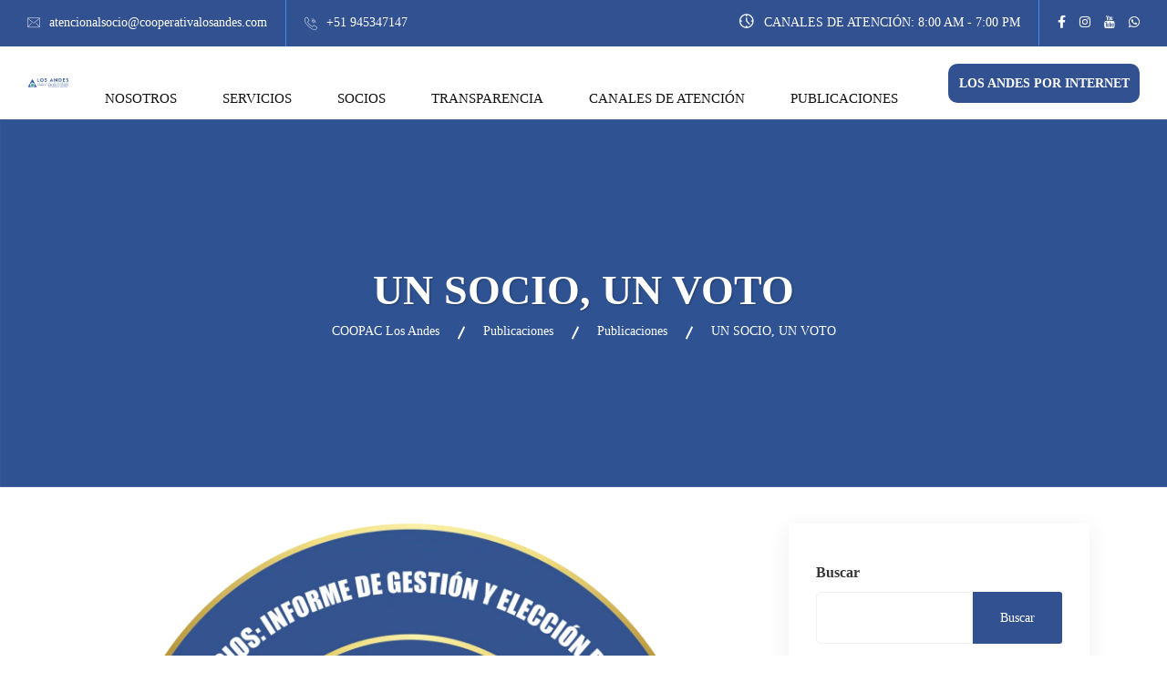

--- FILE ---
content_type: text/html; charset=UTF-8
request_url: https://cooperativalosandes.com.pe/un-socio-un-voto
body_size: 36577
content:
<!DOCTYPE html><html dir="ltr" lang="es" prefix="og: https://ogp.me/ns#"><head><script data-no-optimize="1">var litespeed_docref=sessionStorage.getItem("litespeed_docref");litespeed_docref&&(Object.defineProperty(document,"referrer",{get:function(){return litespeed_docref}}),sessionStorage.removeItem("litespeed_docref"));</script> <meta charset="UTF-8"><meta name="viewport" content="width=device-width, initial-scale=1"><link rel="profile" href="//gmpg.org/xfn/11"><title>UN SOCIO, UN VOTO - COOPAC Los Andes</title><meta name="robots" content="max-image-preview:large" /><meta name="author" content="admin"/><meta name="keywords" content="publicaciones" /><link rel="canonical" href="https://cooperativalosandes.com.pe/un-socio-un-voto" /><meta name="generator" content="All in One SEO (AIOSEO) 4.9.0" /><meta property="og:locale" content="es_ES" /><meta property="og:site_name" content="COOPAC Los Andes - La nueva imagen del cooperativismo" /><meta property="og:type" content="article" /><meta property="og:title" content="UN SOCIO, UN VOTO - COOPAC Los Andes" /><meta property="og:url" content="https://cooperativalosandes.com.pe/un-socio-un-voto" /><meta property="og:image" content="https://cooperativalosandes.com.pe/wp-content/uploads/2022/05/logo-coopac-b.png" /><meta property="og:image:secure_url" content="https://cooperativalosandes.com.pe/wp-content/uploads/2022/05/logo-coopac-b.png" /><meta property="article:published_time" content="2021-11-26T17:14:02+00:00" /><meta property="article:modified_time" content="2021-11-26T17:14:02+00:00" /><meta property="article:publisher" content="https://www.facebook.com/CoopacLosAndes" /><meta name="twitter:card" content="summary_large_image" /><meta name="twitter:title" content="UN SOCIO, UN VOTO - COOPAC Los Andes" /><meta name="twitter:image" content="https://cooperativalosandes.com.pe/wp-content/uploads/2022/05/logo-coopac-b.png" /> <script type="application/ld+json" class="aioseo-schema">{"@context":"https:\/\/schema.org","@graph":[{"@type":"BlogPosting","@id":"https:\/\/cooperativalosandes.com.pe\/un-socio-un-voto#blogposting","name":"UN SOCIO, UN VOTO - COOPAC Los Andes","headline":"UN SOCIO, UN VOTO","author":{"@id":"https:\/\/cooperativalosandes.com.pe\/author\/admin#author"},"publisher":{"@id":"https:\/\/cooperativalosandes.com.pe\/#organization"},"image":{"@type":"ImageObject","url":"https:\/\/cooperativalosandes.com.pe\/wp-content\/uploads\/2021\/10\/BOTON-SIMULADOR.png","width":1929,"height":1708},"datePublished":"2021-11-26T17:14:02-05:00","dateModified":"2021-11-26T17:14:02-05:00","inLanguage":"es-ES","mainEntityOfPage":{"@id":"https:\/\/cooperativalosandes.com.pe\/un-socio-un-voto#webpage"},"isPartOf":{"@id":"https:\/\/cooperativalosandes.com.pe\/un-socio-un-voto#webpage"},"articleSection":"Publicaciones"},{"@type":"BreadcrumbList","@id":"https:\/\/cooperativalosandes.com.pe\/un-socio-un-voto#breadcrumblist","itemListElement":[{"@type":"ListItem","@id":"https:\/\/cooperativalosandes.com.pe#listItem","position":1,"name":"Inicio","item":"https:\/\/cooperativalosandes.com.pe","nextItem":{"@type":"ListItem","@id":"https:\/\/cooperativalosandes.com.pe\/category\/publicaciones#listItem","name":"Publicaciones"}},{"@type":"ListItem","@id":"https:\/\/cooperativalosandes.com.pe\/category\/publicaciones#listItem","position":2,"name":"Publicaciones","item":"https:\/\/cooperativalosandes.com.pe\/category\/publicaciones","nextItem":{"@type":"ListItem","@id":"https:\/\/cooperativalosandes.com.pe\/un-socio-un-voto#listItem","name":"UN SOCIO, UN VOTO"},"previousItem":{"@type":"ListItem","@id":"https:\/\/cooperativalosandes.com.pe#listItem","name":"Inicio"}},{"@type":"ListItem","@id":"https:\/\/cooperativalosandes.com.pe\/un-socio-un-voto#listItem","position":3,"name":"UN SOCIO, UN VOTO","previousItem":{"@type":"ListItem","@id":"https:\/\/cooperativalosandes.com.pe\/category\/publicaciones#listItem","name":"Publicaciones"}}]},{"@type":"Organization","@id":"https:\/\/cooperativalosandes.com.pe\/#organization","name":"COOPAC Los Andes","description":"La nueva imagen del cooperativismo","url":"https:\/\/cooperativalosandes.com.pe\/","telephone":"+51945347147","logo":{"@type":"ImageObject","url":"https:\/\/cooperativalosandes.com.pe\/wp-content\/uploads\/2022\/05\/logo-coopac-b.png","@id":"https:\/\/cooperativalosandes.com.pe\/un-socio-un-voto\/#organizationLogo","width":351,"height":103},"image":{"@id":"https:\/\/cooperativalosandes.com.pe\/un-socio-un-voto\/#organizationLogo"},"sameAs":["https:\/\/www.facebook.com\/CoopacLosAndes","https:\/\/www.youtube.com\/channel\/UCjJOFUygArAFLcneRIYsErQ"]},{"@type":"Person","@id":"https:\/\/cooperativalosandes.com.pe\/author\/admin#author","url":"https:\/\/cooperativalosandes.com.pe\/author\/admin","name":"admin"},{"@type":"WebPage","@id":"https:\/\/cooperativalosandes.com.pe\/un-socio-un-voto#webpage","url":"https:\/\/cooperativalosandes.com.pe\/un-socio-un-voto","name":"UN SOCIO, UN VOTO - COOPAC Los Andes","inLanguage":"es-ES","isPartOf":{"@id":"https:\/\/cooperativalosandes.com.pe\/#website"},"breadcrumb":{"@id":"https:\/\/cooperativalosandes.com.pe\/un-socio-un-voto#breadcrumblist"},"author":{"@id":"https:\/\/cooperativalosandes.com.pe\/author\/admin#author"},"creator":{"@id":"https:\/\/cooperativalosandes.com.pe\/author\/admin#author"},"image":{"@type":"ImageObject","url":"https:\/\/cooperativalosandes.com.pe\/wp-content\/uploads\/2021\/10\/BOTON-SIMULADOR.png","@id":"https:\/\/cooperativalosandes.com.pe\/un-socio-un-voto\/#mainImage","width":1929,"height":1708},"primaryImageOfPage":{"@id":"https:\/\/cooperativalosandes.com.pe\/un-socio-un-voto#mainImage"},"datePublished":"2021-11-26T17:14:02-05:00","dateModified":"2021-11-26T17:14:02-05:00"},{"@type":"WebSite","@id":"https:\/\/cooperativalosandes.com.pe\/#website","url":"https:\/\/cooperativalosandes.com.pe\/","name":"COOPAC Los Andes","alternateName":"COOPAC Los Andes","description":"La nueva imagen del cooperativismo","inLanguage":"es-ES","publisher":{"@id":"https:\/\/cooperativalosandes.com.pe\/#organization"}}]}</script> <link rel='dns-prefetch' href='//cdn.datatables.net' /><link rel='dns-prefetch' href='//fonts.googleapis.com' /><link rel='preconnect' href='https://fonts.gstatic.com' crossorigin /><link rel="alternate" type="application/rss+xml" title="COOPAC Los Andes &raquo; Feed" href="https://cooperativalosandes.com.pe/feed" /><link rel="alternate" type="application/rss+xml" title="COOPAC Los Andes &raquo; Feed de los comentarios" href="https://cooperativalosandes.com.pe/comments/feed" /><link rel="alternate" title="oEmbed (JSON)" type="application/json+oembed" href="https://cooperativalosandes.com.pe/wp-json/oembed/1.0/embed?url=https%3A%2F%2Fcooperativalosandes.com.pe%2Fun-socio-un-voto" /><link rel="alternate" title="oEmbed (XML)" type="text/xml+oembed" href="https://cooperativalosandes.com.pe/wp-json/oembed/1.0/embed?url=https%3A%2F%2Fcooperativalosandes.com.pe%2Fun-socio-un-voto&#038;format=xml" /><style id='wp-img-auto-sizes-contain-inline-css' type='text/css'>img:is([sizes=auto i],[sizes^="auto," i]){contain-intrinsic-size:3000px 1500px}
/*# sourceURL=wp-img-auto-sizes-contain-inline-css */</style><style id="litespeed-ccss">ul{box-sizing:border-box}.wp-block-search__button{margin-left:10px;word-break:normal}.wp-block-search__inside-wrapper{display:flex;flex:auto;flex-wrap:nowrap;max-width:100%}.wp-block-search__label{width:100%}.wp-block-search__input{-webkit-appearance:initial;appearance:none;border:1px solid #949494;flex-grow:1;margin-left:0;margin-right:0;min-width:3rem;padding:8px;text-decoration:unset!important}:root{--wp--preset--font-size--normal:16px;--wp--preset--font-size--huge:42px}body{--wp--preset--color--black:#000;--wp--preset--color--cyan-bluish-gray:#abb8c3;--wp--preset--color--white:#fff;--wp--preset--color--pale-pink:#f78da7;--wp--preset--color--vivid-red:#cf2e2e;--wp--preset--color--luminous-vivid-orange:#ff6900;--wp--preset--color--luminous-vivid-amber:#fcb900;--wp--preset--color--light-green-cyan:#7bdcb5;--wp--preset--color--vivid-green-cyan:#00d084;--wp--preset--color--pale-cyan-blue:#8ed1fc;--wp--preset--color--vivid-cyan-blue:#0693e3;--wp--preset--color--vivid-purple:#9b51e0;--wp--preset--gradient--vivid-cyan-blue-to-vivid-purple:linear-gradient(135deg,rgba(6,147,227,1) 0%,#9b51e0 100%);--wp--preset--gradient--light-green-cyan-to-vivid-green-cyan:linear-gradient(135deg,#7adcb4 0%,#00d082 100%);--wp--preset--gradient--luminous-vivid-amber-to-luminous-vivid-orange:linear-gradient(135deg,rgba(252,185,0,1) 0%,rgba(255,105,0,1) 100%);--wp--preset--gradient--luminous-vivid-orange-to-vivid-red:linear-gradient(135deg,rgba(255,105,0,1) 0%,#cf2e2e 100%);--wp--preset--gradient--very-light-gray-to-cyan-bluish-gray:linear-gradient(135deg,#eee 0%,#a9b8c3 100%);--wp--preset--gradient--cool-to-warm-spectrum:linear-gradient(135deg,#4aeadc 0%,#9778d1 20%,#cf2aba 40%,#ee2c82 60%,#fb6962 80%,#fef84c 100%);--wp--preset--gradient--blush-light-purple:linear-gradient(135deg,#ffceec 0%,#9896f0 100%);--wp--preset--gradient--blush-bordeaux:linear-gradient(135deg,#fecda5 0%,#fe2d2d 50%,#6b003e 100%);--wp--preset--gradient--luminous-dusk:linear-gradient(135deg,#ffcb70 0%,#c751c0 50%,#4158d0 100%);--wp--preset--gradient--pale-ocean:linear-gradient(135deg,#fff5cb 0%,#b6e3d4 50%,#33a7b5 100%);--wp--preset--gradient--electric-grass:linear-gradient(135deg,#caf880 0%,#71ce7e 100%);--wp--preset--gradient--midnight:linear-gradient(135deg,#020381 0%,#2874fc 100%);--wp--preset--font-size--small:13px;--wp--preset--font-size--medium:20px;--wp--preset--font-size--large:36px;--wp--preset--font-size--x-large:42px;--wp--preset--spacing--20:.44rem;--wp--preset--spacing--30:.67rem;--wp--preset--spacing--40:1rem;--wp--preset--spacing--50:1.5rem;--wp--preset--spacing--60:2.25rem;--wp--preset--spacing--70:3.38rem;--wp--preset--spacing--80:5.06rem;--wp--preset--shadow--natural:6px 6px 9px rgba(0,0,0,.2);--wp--preset--shadow--deep:12px 12px 50px rgba(0,0,0,.4);--wp--preset--shadow--sharp:6px 6px 0px rgba(0,0,0,.2);--wp--preset--shadow--outlined:6px 6px 0px -3px rgba(255,255,255,1),6px 6px rgba(0,0,0,1);--wp--preset--shadow--crisp:6px 6px 0px rgba(0,0,0,1)}body{--extendify--spacing--large:var(--wp--custom--spacing--large,clamp(2em,8vw,8em))!important;--wp--preset--font-size--ext-small:1rem!important;--wp--preset--font-size--ext-medium:1.125rem!important;--wp--preset--font-size--ext-large:clamp(1.65rem,3.5vw,2.15rem)!important;--wp--preset--font-size--ext-x-large:clamp(3rem,6vw,4.75rem)!important;--wp--preset--font-size--ext-xx-large:clamp(3.25rem,7.5vw,5.75rem)!important;--wp--preset--color--black:#000!important;--wp--preset--color--white:#fff!important}@media screen{[class*=" pps-icon-"]{font-family:'pps-icomoon';speak:none;font-style:normal;font-weight:400;font-variant:normal;text-transform:none;line-height:1;-webkit-font-smoothing:antialiased;-moz-osx-font-smoothing:grayscale}.pps-popup{box-sizing:border-box;display:none;position:absolute;top:60px;z-index:9999;width:600px;height:auto;padding:0;margin:0;box-shadow:0px 2px 6px rgba(0,0,0,.6);-moz-box-shadow:0px 2px 6px rgba(0,0,0,.6);-webkit-box-shadow:0px 2px 6px rgba(0,0,0,.6);background:0 0}.pps-popup:before{position:absolute;content:""}.pps-wrap{box-sizing:border-box;position:relative;z-index:10008;padding:20px 25px 20px;height:100%;max-height:inherit;background-color:#fff}.pps-popup.pps-no-border{-webkit-box-shadow:0px 0px 12px 0px rgba(0,0,0,.6);-moz-box-shadow:0px 0px 12px 0px rgba(0,0,0,.6);box-shadow:0px 0px 12px 0px rgba(0,0,0,.6)}.pps-close{position:absolute;top:-14px;right:-14px;z-index:10009}.pps-close a.pps-close-link{font-size:18px;width:18px;height:18px;padding:6px;box-sizing:content-box;display:block;outline:none;border:0;background-color:#fff;-webkit-border-radius:50%;-moz-border-radius:50%;border-radius:50%;text-align:center;line-height:1}.pps-close a i.pps-icon:before{width:auto;font-size:inherit;color:#999;display:inline-block;text-decoration:inherit}.pps-close .pps-icon-close:before{content:"\e619"}.pps-content{padding:0;min-height:160px;-webkit-box-sizing:border-box;-moz-box-sizing:border-box;box-sizing:border-box;height:100%;overflow:auto;font-size:16px}.pps-slides,.pps-slides>li{margin:0;padding:0;list-style:none}.popupslider{margin:0;padding:0}.popupslider .pps-slides>li{display:none;height:100%;max-height:100%}.popupslider .pps-slides img{width:100%;height:auto;display:block}.popupslider .pps-slides:after{content:"20";display:block;clear:both;visibility:hidden;line-height:0;height:0}.popupslider{margin:0;padding:0;background:0 0;border:0;position:relative;zoom:1;-webkit-border-radius:0px;-moz-border-radius:0px;border-radius:0;-webkit-box-shadow:none;-moz-box-shadow:none;-o-box-shadow:none;box-shadow:none;height:100%;max-height:100%}.popupslider .pps-slides{zoom:1;display:inline;height:100%;max-height:100%;margin:0!important}.popupslider .pps-slides img{height:auto}.pps-popup img.pps-img-slider{display:inline-block;height:auto;border:0;width:auto;max-width:100%;max-height:100%;margin:auto}}.njt-nofi-notification-bar .njt-nofi-content{text-align:center;margin:auto;padding:10px 50px}.njt-nofi-notification-bar .njt-nofi-text{display:inline-block}.njt-nofi-notification-bar .njt-nofi-button{display:inline-block}.njt-nofi-padding-text{padding:5px}.njt-nofi-notification-bar .njt-nofi-button .njt-nofi-button-text{text-decoration:none}.njt-nofi-button-text.njt-nofi-padding-text{padding:8px 12px}.njt-nofi-notification-bar .njt-nofi-button{min-width:fit-content}.njt-nofi-display-toggle{position:absolute;right:15px;z-index:9999;padding:8px 5px;display:none;text-decoration:none}.njt-nofi-display-toggle .njt-nofi-display-toggle-icon{-webkit-transform:rotate(45deg) translate3d(0,0,0);transform:rotate(45deg) translate3d(0,0,0);width:25px;height:25px;border-radius:50px;padding:7px;background:#b7c5c98a}.njt-nofi-align-content{display:flex;justify-content:center;align-items:center}.njt-display-none{display:none}@media only screen and (max-width:480px){.njt-nofi-align-content{flex-wrap:wrap}.njt-nofi-notification-bar .njt-nofi-content{padding:10px 20px}}.fab{font-family:'Font Awesome 5 Brands'}.fa{font-family:'Font Awesome 5 Free';font-weight:900}[class*=" flaticon-"]:before,[class*=" flaticon-"]:after{font-family:Flaticon;font-size:20px;font-style:normal;margin-left:20px}*,*:after,*:before{-webkit-box-sizing:border-box;-moz-box-sizing:border-box;box-sizing:border-box}:root{--blue:#007bff;--indigo:#6610f2;--purple:#6f42c1;--pink:#e83e8c;--red:#dc3545;--orange:#fd7e14;--yellow:#ffc107;--green:#28a745;--teal:#20c997;--cyan:#17a2b8;--white:#fff;--gray:#6c757d;--gray-dark:#343a40;--primary:#007bff;--secondary:#6c757d;--success:#28a745;--info:#17a2b8;--warning:#ffc107;--danger:#dc3545;--light:#f8f9fa;--dark:#343a40;--breakpoint-xs:0;--breakpoint-sm:576px;--breakpoint-md:768px;--breakpoint-lg:992px;--breakpoint-xl:1200px;--font-family-sans-serif:-apple-system,BlinkMacSystemFont,"Segoe UI",Roboto,"Helvetica Neue",Arial,sans-serif,"Apple Color Emoji","Segoe UI Emoji","Segoe UI Symbol";--font-family-monospace:SFMono-Regular,Menlo,Monaco,Consolas,"Liberation Mono","Courier New",monospace}*,:after,:before{box-sizing:border-box}html{font-family:sans-serif;line-height:1.15;-webkit-text-size-adjust:100%;-ms-text-size-adjust:100%;-ms-overflow-style:scrollbar}@-ms-viewport{width:device-width}article,aside,header,nav,section{display:block}body{margin:0;font-family:-apple-system,BlinkMacSystemFont,"Segoe UI",Roboto,"Helvetica Neue",Arial,sans-serif,"Apple Color Emoji","Segoe UI Emoji","Segoe UI Symbol";font-size:1rem;font-weight:400;line-height:1.5;color:#212529;text-align:left;background-color:#fff}h1{margin-top:0;margin-bottom:.5rem}ul{margin-top:0;margin-bottom:1rem}ul ul{margin-bottom:0}b{font-weight:bolder}a{color:#007bff;text-decoration:none;background-color:transparent;-webkit-text-decoration-skip:objects}img{vertical-align:middle;border-style:none}svg:not(:root){overflow:hidden}label{display:inline-block;margin-bottom:.5rem}button{border-radius:0}button,input{margin:0;font-family:inherit;font-size:inherit;line-height:inherit}button,input{overflow:visible}button{text-transform:none}[type=submit],button{-webkit-appearance:button}[type=submit]::-moz-focus-inner,button::-moz-focus-inner{padding:0;border-style:none}[type=search]{outline-offset:-2px;-webkit-appearance:none}[type=search]::-webkit-search-cancel-button,[type=search]::-webkit-search-decoration{-webkit-appearance:none}::-webkit-file-upload-button{font:inherit;-webkit-appearance:button}h1{margin-bottom:.5rem;font-family:inherit;font-weight:500;line-height:1.2;color:inherit}h1{font-size:2.5rem}.container{width:100%;padding-right:15px;padding-left:15px;margin-right:auto;margin-left:auto}@media (min-width:576px){.container{max-width:540px}}@media (min-width:768px){.container{max-width:720px}}@media (min-width:992px){.container{max-width:960px}}@media (min-width:1200px){.container{max-width:1140px}}.container-fluid{width:100%;padding-right:15px;padding-left:15px;margin-right:auto;margin-left:auto}.row{display:-webkit-box;display:-ms-flexbox;display:flex;-ms-flex-wrap:wrap;flex-wrap:wrap;margin-right:-15px;margin-left:-15px}.col-lg-4,.col-lg-5,.col-lg-7,.col-lg-8,.col-md-12{position:relative;width:100%;min-height:1px;padding-right:15px;padding-left:15px}@media (min-width:768px){.col-md-12{-webkit-box-flex:0;-ms-flex:0 0 100%;flex:0 0 100%;max-width:100%}}@media (min-width:992px){.col-lg-4{-webkit-box-flex:0;-ms-flex:0 0 33.333333%;flex:0 0 33.333333%;max-width:33.333333%}.col-lg-5{-webkit-box-flex:0;-ms-flex:0 0 41.666667%;flex:0 0 41.666667%;max-width:41.666667%}.col-lg-7{-webkit-box-flex:0;-ms-flex:0 0 58.333333%;flex:0 0 58.333333%;max-width:58.333333%}.col-lg-8{-webkit-box-flex:0;-ms-flex:0 0 66.666667%;flex:0 0 66.666667%;max-width:66.666667%}}.nav{display:-webkit-box;display:-ms-flexbox;display:flex;-ms-flex-wrap:wrap;flex-wrap:wrap;padding-left:0;margin-bottom:0;list-style:none}.navbar{position:relative;display:-webkit-box;display:-ms-flexbox;display:flex;-ms-flex-wrap:wrap;flex-wrap:wrap;-webkit-box-align:center;-ms-flex-align:center;align-items:center;-webkit-box-pack:justify;-ms-flex-pack:justify;justify-content:space-between;padding:.5rem 1rem}.clearfix:after{display:block;clear:both;content:""}.text-right{text-align:right!important}.fa,.fab{-moz-osx-font-smoothing:grayscale;-webkit-font-smoothing:antialiased;display:inline-block;font-style:normal;font-variant:normal;text-rendering:auto;line-height:1}.fa-facebook-f:before{content:"\f39e"}.fa-instagram:before{content:"\f16d"}.fa-telegram-plane:before{content:"\f3fe"}.fa-whatsapp:before{content:"\f232"}.fa-youtube:before{content:"\f167"}.fab{font-family:"Font Awesome 5 Brands"}.fab{font-weight:400}.fa{font-family:"Font Awesome 5 Free"}.fa{font-weight:900}.fa{display:inline-block;font:normal normal normal 14px/1 FontAwesome;font-size:inherit;text-rendering:auto;-webkit-font-smoothing:antialiased;-moz-osx-font-smoothing:grayscale}.fa-close:before{content:"\f00d"}.fa-facebook-f:before{content:"\f39e"}.fa-youtube:before{content:"\f167"}.fa-instagram:before{content:"\f16d"}.fa-whatsapp:before{content:"\f232"}button::-moz-focus-inner{padding:0;border:0}[class*=" flaticon-"]:before,[class*=" flaticon-"]:after{font-family:Flaticon;font-size:60px;font-style:normal}[class*=" flaticon-"]:before,[class*=" flaticon-"]:after{font-family:Flaticon;font-size:16px;font-style:normal}.flaticon-clock:before{content:"\f105"}.flaticon-call:before{content:"\f108"}.flaticon-email:before{content:"\f109"}.flaticon-cross:before{content:"\f12b"}.wp-block-search .wp-block-search__button{margin-left:0}.wp-block-search{margin-bottom:20px}[type=search]{border:1px solid #f1f1f1;border-radius:5px 0 0 5px;padding:10px 20px;outline:none}.single h1{clear:none}.rs-blog-details .bs-img{margin-bottom:35px}.rs-blog-details .bs-img{position:relative;z-index:0}.bs-img{border-radius:0;position:relative;overflow:hidden}.bs-img img{width:100%}.rs-blog-details .type-post{background:#fff;margin-bottom:0}.dynamic-sidebar{padding:0 0 20px 20px}.bs-sidebar .widget{background:#fff;padding:40px 30px 40px;box-shadow:0 6px 25px rgba(0,0,0,.07)}.bs-sidebar .widget:last-child{margin-bottom:0}body.single-post{background:#fff}#rs-header{width:100%;z-index:9}#rs-header .container-fluid{padding-left:100px;padding-right:100px}#rs-header .header-inner{position:relative}#rs-header .header-quote{display:flex;align-items:center;justify-content:space-between}#rs-header .toolbar-area{background:#1c1b1b;padding:0;position:relative;color:#fff}#rs-header .toolbar-area .toolbar-contact ul{margin:0;padding:0;list-style:none}#rs-header .toolbar-area .toolbar-contact ul li{display:inline-block;line-height:50px;color:#fff;border-right:1px solid #408ff0;margin-right:20px;padding-right:20px}#rs-header .toolbar-area .toolbar-contact ul li:last-child{border:none}#rs-header .toolbar-area .toolbar-contact ul li i{font-size:14px;margin-right:6px;vertical-align:middle;color:#fff}#rs-header .toolbar-area .toolbar-contact ul li i:before{font-size:18px;margin-left:0}#rs-header .toolbar-area .toolbar-contact ul li a{color:#fff}#rs-header .toolbar-area .opening{border-right:1px solid #408ff0;margin-right:5px;padding-right:20px;line-height:50px}#rs-header .toolbar-area .opening i{margin-right:8px;line-height:20px}#rs-header .toolbar-area .opening i:before{font-size:15px;font-weight:600}#rs-header .toolbar-area .toolbar-sl-share ul{text-align:right;margin:0;padding:0}#rs-header .toolbar-area .toolbar-sl-share ul li{display:inline-block;font-size:14px;line-height:50px}#rs-header .toolbar-area .toolbar-sl-share ul li+li{margin-left:15px}#rs-header .toolbar-area .toolbar-sl-share ul li a{display:block;color:#1c1b1b;text-decoration:none}#rs-header .toolbar-area .toolbar-sl-share ul li a i{text-align:center;display:inline-block;color:#fff}#rs-header .row-table{display:flex;width:100%;position:relative;align-items:center;justify-content:space-between}#rs-header .row-table .header-logo{display:flex;flex:1}#rs-header .logo-area{position:relative;z-index:9;float:left;margin-right:20px;line-height:40px}#rs-header .logo-area a{font-weight:500;color:#1c1b1b;font-size:50px}#rs-header .logo-area a img{display:inline-block;vertical-align:middle}#rs-header .menu-sticky .menu-area{background:#fff}.menu-area{padding-top:0;padding-bottom:0}.menu-area .navbar{margin-bottom:0;border:0;float:right;padding:0;margin-right:25px}.menu-area .navbar ul{margin:0;padding:0;text-align:left}.menu-area .navbar ul li{position:relative;display:inline-block;padding:46px 2px;font-size:15px}.menu-area .navbar ul li a{color:#101010;font-size:14px;padding-left:18px;padding-right:18px;font-family:'Poppins',sans-serif}.menu-area .navbar ul li ul.sub-menu{min-width:250px;padding-bottom:30px;padding-top:30px;border-radius:0 0 5px 5px}.menu-area .navbar ul li ul.sub-menu li{float:none;display:block;margin:0;text-align:left;line-height:25px}.menu-area .navbar ul li ul.sub-menu li a{line-height:25px;padding:8px 44px;color:#101010;font-size:14px}.menu-area .navbar ul li>a{display:block;text-decoration:none;font-weight:600}.menu-area .navbar ul li .sub-menu{background:#fff;left:0;opacity:0;position:absolute;top:100%;transform:scaleY(0);transform-origin:0 0 0;width:200px;z-index:99999!important;text-align:left;visibility:hidden;-webkit-box-shadow:0px 7px 7px 0px rgba(48,51,50,.09);-moz-box-shadow:0px 7px 7px 0px rgba(48,51,50,.09);box-shadow:0px 7px 7px 0px rgba(48,51,50,.09)}.menu-area .navbar ul li .sub-menu li{line-height:normal;height:auto;display:block;margin:0;padding:0}.menu-area .navbar ul li .sub-menu li a{display:block;padding:12px 0;text-transform:none;color:#555;font-weight:400}.menu-area .navbar ul li .sub-menu li ul{left:100%!important;top:0!important}.menu-area .navbar ul>li.menu-item-has-children>a{position:relative;margin-right:10px}.menu-area .navbar ul>li.menu-item-has-children>a:before{content:" ";position:absolute;left:auto;right:0;top:50%;text-align:center;z-index:9999;font-size:16px;display:block;transform:translateY(-50%);font-weight:400}.menu-area .navbar ul ul.sub-menu li.menu-item-has-children>a:before{display:none!important}.menu-area .navbar ul ul.sub-menu li.menu-item-has-children>a:after{display:none!important}.fa{font-family:'FontAwesome'!important}ul.offcanvas-icon{margin:0;padding:0;list-style:none}ul.offcanvas-icon .nav-link-container a{padding:16px 13px 16px;background:0 0;margin-left:15px;margin-top:20px;margin-bottom:20px;max-width:58px;display:flex;flex-wrap:wrap;border-radius:2px;padding-right:0;margin-right:-4px}.nav-link-container .nav-menu-link span{height:5px;width:5px;display:block;background:#1273eb;border-radius:50%;list-style:none;margin:4px 5px}.sidenav .sub-menu{display:none}.mobile-menu-container div ul{position:relative}.mobile-menu-container div ul li{position:relative!important}.mobile-menu-container div ul li a{border-bottom:1px solid #f0f0f0}.mobile-menu-container .menu>li:last-child a{border-bottom:none}.mobile-menu-container .social-icon-responsive ul li a{padding-right:0;margin-right:0}.sidenav .menu>li>.sub-menu li ul>li a{padding-left:60px}#mobile_menu ul ul li{height:auto}#mobile_menu ul li a,#mobile_menu ul ul li a{width:100%;border-bottom:0}#mobile_menu ul ul li a{padding-left:25px}#mobile_menu ul ul ul li a{padding-left:35px}#mobile_menu ul ul,#mobile_menu ul ul ul{position:relative;left:0;width:100%;margin:0;text-align:left}#mobile_menu .menu li ul.sub-menu li ul.sub-menu a{padding-left:50px}.sidenav .menu li ul.sub-menu li a{padding-left:40px;font-size:20px}.sidenav .menu li ul.sub-menu li a:before{display:none}.sidenav .widget_nav_menu{padding:0!important}.responsive-menus,.sidebarmenu-area.text-right.mobilehum{display:none!important}.menu-area .navbar ul li>a{overflow:hidden;font-weight:500}ul.sub-menu li a:before{display:none}.rs-breadcrumbs .breadcrumbs-title span:last-child{padding-right:0;margin-right:0}.menu-area .navbar ul li ul li ul.sub-menu{border:none}nav.nav.navbar{position:static!important}.menu-wrap-off{position:fixed;z-index:999;width:100%;right:0;top:-1px;height:100%;background:#fff;padding:46px 30px 50px 50px;font-size:1.15em;-webkit-transform:translate3d(520px,0,0);transform:translate3d(520px,0,0);max-width:520px;overflow-y:auto}.menu-wrap-off .inner-offcan{margin:0 auto;width:100%;max-width:1200px;padding:50px 0 0;overflow-x:hidden;overflow-y:auto}.menu-wrap-off .inner-offcan .nav-link-container{position:absolute;right:25px;top:25px;display:block;z-index:99}.menu-wrap-off .inner-offcan .nav-link-container .close-button{background:#f9f9f9;color:#fff;padding:15px 11px 16px;max-width:71px;display:flex;flex-wrap:wrap;border-radius:4px}.inner-offcan{opacity:0}.menu-sticky{margin:0;width:100%;z-index:99;background:0 0}.sticky-logo{display:none}.clearfix:before,.clearfix:after{content:" ";display:table}.clearfix:after{clear:both}.clearfix{*zoom:1}html,body{font-size:15px;color:#363636;font-family:'Roboto',sans-serif;vertical-align:baseline;line-height:1.7;font-weight:400;overflow-x:hidden}img{max-width:100%;height:auto}h1{font-family:'Poppins',sans-serif;color:#1c1b1b;margin:0 0 26px}h1{margin:0 0 26px;padding:0;letter-spacing:0;font-weight:400}h1{font-size:52px;line-height:62px;font-weight:700}a{color:#1c1b1b;text-decoration:none!important;outline:none!important}ul{list-style:outside none none;margin:0;padding:0}body .main-contain{background-size:cover;background-repeat:no-repeat}button{color:#fff;padding:17px 30px;font-size:14px;text-transform:capitalize;outline:none;border-radius:0 3px 3px 0;background:#1273eb;position:relative;border:none}#rs-header .nav-link-container .nav-menu-link span.dot-hum{width:30px;border-radius:0;margin:3px 0;height:2px}i.fa-close:before{font-size:22px;margin:0}.menu-wrap-off .inner-offcan .nav-link-container .close-button.styles2{background:unset;color:#333;padding:unset;max-width:unset;display:unset;flex-wrap:unset;border-radius:unset;margin-right:8px}.main-contain #content{padding-top:40px;padding-bottom:100px}a{color:#1c1b1b}.sticky-logo{display:none}.sidenav{width:100%}.sidenav .widget{padding:0}.sidenav .widget_nav_menu ul{padding:0;margin:0;text-align:left}.sidenav .widget_nav_menu ul li{list-style:none;border:none!important;margin-left:0;padding:0;position:relative}.sidenav .widget_nav_menu ul li a{font-size:15px;padding:25px 0;display:block;color:#333;font-family:'Poppins',sans-serif;line-height:45px;font-weight:500!important}.sidenav .widget_nav_menu ul li:before{display:none}.sidenav .widget_nav_menu ul li ul li a{text-transform:capitalize;padding:10px 0;line-height:24px}.sidenav li.nav-link-container{color:#1273eb;text-align:center;display:block;border-radius:30px;height:40px;right:15px;width:40px;top:5px;position:absolute}.sidenav li.nav-link-container a{display:block;background:0 0!important}.sidenav li.nav-link-container a span{background:#1c1b1b!important;height:3px;width:25px}.sidenav li.nav-link-container .nav-menu-link{padding:13px 15px 15px 10px!important}.sidenav li.nav-link-container .nav-menu-link span.hamburger1{transform:rotate(-45deg) translate(-5px,5px)}.sidenav li.nav-link-container .nav-menu-link span.hamburger3{-webkit-transform:rotate(45deg) translate(0px,0px);transform:rotate(45deg) translate(0px,0px)}.mobile-menu-container ul{padding-left:0;margin:0;text-align:left}.mobile-menu-container ul li{list-style:none;border:none!important;margin-left:0;padding:0}.mobile-menu-container ul li a{font-size:15px;padding:12px 0;display:block;color:#222;border-bottom:none}.mobile-menu-container ul li:before{display:none}#rs-header .menu-area .navbar ul .menu-item:not(.mega) ul li ul.sub-menu{position:absolute;left:100%;top:0;opacity:0;transform:scaleY(0);visibility:hidden}.menu-sticky{margin:0;width:100%;z-index:99;background:0 0}.rs-breadcrumbs{position:relative;background:#000}.rs-breadcrumbs .breadcrumbs-title{font-size:0px;padding-top:5px;color:#1273eb}.rs-breadcrumbs .breadcrumbs-title>span{margin-right:12px}.rs-breadcrumbs .breadcrumbs-title span{font-size:14px;position:relative;padding-right:34px;margin-right:14px}.rs-breadcrumbs .breadcrumbs-title span.current-item{margin-right:0;padding-right:0}.rs-breadcrumbs .breadcrumbs-title span a span{color:#1c1b1b}.rs-breadcrumbs .breadcrumbs-title span a:before{background-color:#fff;content:"";height:15px;width:2px;position:absolute;right:9px;top:2px;transform:rotate(26deg)}.rs-breadcrumbs .breadcrumbs-title .current-item{color:#1c1b1b}.rs-breadcrumbs .breadcrumbs-inner{padding:120px 0 120px;text-align:center;position:relative}.rs-breadcrumbs .container-fluid{padding-left:100px;padding-right:100px}.rs-breadcrumbs .breadcrumbs-single{background-size:cover}.rs-breadcrumbs .page-title{margin:0 auto;max-width:950px;padding-bottom:0!important;color:#fff!important;text-shadow:1px 1px 2px rgba(0,0,0,.3)}.rs-breadcrumbs.porfolio-details{position:relative}@media only screen and (min-width:1300px){.container{max-width:1200px;width:100%}}@media only screen and (max-width:1680px){.sidenav .widget_nav_menu ul li a{font-size:30px;padding:11px 0}#rs-header .container-fluid{padding-left:60px;padding-right:60px}}@media only screen and (max-width:1440px){#rs-header .container-fluid{padding-left:30px;padding-right:30px}}@media only screen and (max-width:1199px){.sidenav .menu>li.menu-item-has-children:before{left:100%}#rs-header .container-fluid{padding-left:20px;padding-right:20px}.menu-area .navbar ul li ul.sub-menu{min-width:200px}.menu-area .navbar ul li a{padding-left:14px!important;padding-right:14px!important}#rs-header .menu-area .navbar ul>li.menu-item-has-children>a:before{right:0!important}#rs-header.header-style1 .menu-area .navbar ul>li.menu-item-has-children>a:before{right:0!important}.menu-area .navbar ul li ul.sub-menu li a{padding:8px 20px}.header-style1 .menu-area .navbar ul li{padding-left:0!important;padding-right:0!important}#rs-header .toolbar-area .toolbar-contact ul li{margin-right:10px;padding-right:10px}#rs-header .toolbar-area .toolbar-sl-share ul li+li{margin-left:10px}}@media only screen and (min-width:992px) and (max-width:1199px){.header-logo .logo-area img{max-height:40px}.single-header .menu-area .navbar ul ul li+li{padding:0}.dynamic-sidebar{padding-left:15px}}@media only screen and (min-width:992px){.mobile-menus{display:none}}@media only screen and (max-width:991px) and (min-width:768px){.container{max-width:100%}}@media only screen and (max-width:991px){#rs-header .row-table .header-logo{display:block;flex:auto}body .sidenav #mobile_menu .widget_nav_menu ul li a{border-bottom:1px solid rgba(0,0,0,.06)}.main-contain #content{padding-top:80px;padding-bottom:80px}.sidenav.offcanvas-icon .rs-offcanvas-inner-left{max-width:100%}.sidenav.offcanvas-icon .rs-offcanvas-inner-left{height:auto;padding-top:60px}.menu-wrap-off .inner-offcan{padding:0}.menu-wrap-off{background:#fff}.sidenav .menu li ul.sub-menu li a{font-size:14px}.sidenav .widget_nav_menu ul li ul li a{padding:6px 0}body .sidebarmenu-area.mobilehum{display:none!important}.mobilehum ul.offcanvas-icon .nav-link-container a{background:0 0;padding-right:0;max-width:71px}.rs-blog-details .widget-area .bs-sidebar.dynamic-sidebar{padding-bottom:0}body .header-quote .sidebarmenu-area.text-right{display:none!important}body .header-quote .sidebarmenu-area.mobilehum{display:block!important}.sidenav .widget_nav_menu ul li a{font-size:15px;padding:10px 0;line-height:30px}.sidenav .menu>li.menu-item-has-children:before{top:15px;font-size:20px!important}.menu-wrap-off{overflow-x:hidden}.sidebarmenu-area.mobilehum{display:none!important}.menu-wrap-off{overflow-y:auto;top:0}.dynamic-sidebar{padding:0}#rs-header .container-fluid{padding-left:20px;padding-right:20px}.rs-breadcrumbs .page-title{font-size:40px!important;line-height:50px!important}.single-header .nav-link-container{right:0}.toolbar-sl-share,.mobile-menu-container .social-icon-responsive{display:none}.sidenav{padding:0;width:auto}ul.sidenav .menu>li.menu-item-has-children:before{right:14px}.sidenav li.nav-link-container{top:24px!important;left:20px!important;float:none!important}#rs-header.header-style1 .toolbar-area .toolbar-contact ul li{padding:10px 6px 0!important}.header-style1 .logo-area{position:relative!important;float:none;width:100%}#rs-header .toolbar-area .toolbar-contact ul li{border:0!important;padding:10px 6px 0!important;margin-right:10px}#rs-header .toolbar-area .toolbar-sl-share{margin-top:10px;float:none!important}#rs-header.header-style1 .toolbar-area .toolbar-sl-share{margin-top:0;float:none!important}#rs-header.header-style1 .toolbar-area .toolbar-contact ul li{padding:0!important}#rs-header.header-style1 .toolbar-area .toolbar-sl-share ul{padding-top:10px}#rs-header.header-style1 .toolbar-area .toolbar-sl-share li{border:0!important;padding:0!important}#rs-header .toolbar-area .toolbar-sl-share li{display:inline-block!important;float:none!important}#rs-header .toolbar-area .toolbar-sl-share li{border:0!important;padding:0 6px 0!important}#rs-header .toolbar-area .toolbar-sl-share ul,#rs-header .toolbar-area .toolbar-contact ul{text-align:center}.rs-breadcrumbs{clear:both}.menu-area #primary-menu-single{display:block}.menu-area .navbar ul li{height:60px;line-height:60px;display:block;text-align:left}.navbar a{line-height:60px}.menu-area .navbar ul li ul.sub-menu{min-width:100%;display:none}.menu-area .navbar ul li ul.sub-menu li{background:rgba(255,255,255,.3)}.navbar-menu #primary-menu-single{display:none}.dynamic-sidebar{margin-right:0;margin-left:0}.rs-blog-details .widget-area{padding-top:60px}}@media only screen and (max-width:767px){ul.offcanvas-icon .nav-link-container a{width:60px}body.single-post .bs-sidebar{padding-top:50px}.header-style1 .menu-responsive{margin:0 auto!important;padding:0}#rs-header .logo-area{margin-right:0}#rs-header .toolbar-area .toolbar-contact{text-align:center;padding:10px 0}#rs-header .toolbar-area .toolbar-sl-share ul{text-align:center;margin-top:15px}#rs-header .toolbar-area .toolbar-sl-share ul li a{width:42px;height:42px;line-height:42px;background:rgba(255,255,255,.1);text-align:center;border-radius:50%}#rs-header .toolbar-area .toolbar-sl-share ul li+li{margin-left:11px}.rs-breadcrumbs .page-title{float:none}.bs-sidebar .widget{padding-left:20px;padding-right:20px}}@media only screen and (max-width:480px){ul.offcanvas-icon .nav-link-container a{margin-left:0}#rs-header .toolbar-area .toolbar-contact ul li{margin-right:0;display:block;line-height:1.8}.menu-wrap-off{overflow-x:hidden}.header-style1 .logo-area img{margin-top:0}.rs-breadcrumbs .page-title{font-size:24px!important;line-height:32px!important}.sidenav .menu li ul.sub-menu li a{padding-left:20px}.sidenav .menu>li>.sub-menu li ul>li a{padding-left:40px}}article,aside,header,nav,section{display:block}a{background-color:transparent}b{font-weight:700}h1{margin:.67em 0}img{border:0}svg:not(:root){overflow:hidden}button{overflow:visible}button{text-transform:none}button{-webkit-appearance:button}button::-moz-focus-inner,input::-moz-focus-inner{border:0;padding:0}input{line-height:normal}input[type=search]::-webkit-search-cancel-button,input[type=search]::-webkit-search-decoration{-webkit-appearance:none}label{font-weight:600}h1{clear:both}i{font-style:italic}html{box-sizing:border-box}*,*:before,*:after{box-sizing:inherit}body{background:#fff}ul,ul ul{margin:0 0 1.5em 3em}ul{list-style:disc}li>ul{margin-bottom:0;margin-left:1.5em}img{height:auto;max-width:100%}.rs-breadcrumbs .page-title{word-break:break-word}.single .bs-img img{width:auto!important}.widget{margin:0 0 3em}.menu-area .navbar ul li{text-align:center}#button-operaciones{background:#325191;-webkit-border-radius:10px;-moz-border-radius:10px;border-radius:10px;color:#fff;font-family:Century Gothic;font-size:14px;font-weight:500;padding:10px;text-decoration:none;text-align:center;width:210px;max-width:100%;font-weight:700}.menu-area .navbar ul>li{padding-bottom:10px!important}body{background:#fff;color:#363636!important;font-family:Roboto!important;font-size:16px!important}h1{color:#0a0a0a;font-family:Poppins;font-size:46px;font-weight:700;line-height:56px}.menu-area .navbar ul li>a,.sidenav .widget_nav_menu ul li a{font-weight:500;font-family:Poppins;font-size:15px}#rs-header .toolbar-area .toolbar-contact ul.rs-contact-info li,#rs-header .toolbar-area .toolbar-contact ul.rs-contact-info li a,#rs-header .toolbar-area .toolbar-contact ul li a,#rs-header .toolbar-area .toolbar-contact ul li,#rs-header .toolbar-area{color:#fff}#rs-header .toolbar-area .toolbar-contact ul.rs-contact-info li a,#rs-header .toolbar-area .toolbar-contact ul li a,#rs-header .toolbar-area .toolbar-contact ul li i,#rs-header .toolbar-area .toolbar-sl-share ul li a i{color:#fff}#rs-header .toolbar-area{background:#325191}.menu-area .navbar ul li ul.sub-menu>li.menu-item-has-children>a:before{color:#325191}.menu-area .navbar ul li a{color:#101010}.menu-area .navbar ul li .sub-menu li a{color:#fff!important}.menu-area .navbar ul li .sub-menu{background:#325191}#rs-header .toolbar-area .toolbar-contact ul li,#rs-header .toolbar-area a,#rs-header .toolbar-area .toolbar-contact ul li i:before{font-size:14px}.nav-link-container .nav-menu-link span{background:#325191}a{color:#325191}button{background:#325191}@media only screen and (min-width:1300px){.container{max-width:1200px}}@media only screen and (max-width:991px){#rs-header .logo-area a img{max-height:45px!important}}.menu-area .navbar ul li{padding-left:2px;padding-right:2px}.menu-area .navbar ul>li{padding-top:45px}.menu-area .navbar ul>li{padding-bottom:45px}.menu-area .navbar ul li ul.sub-menu li a{padding-left:40px;padding-right:40px}.menu-area .navbar ul li ul.sub-menu{padding-top:21px;padding-bottom:21px}.menu-area .navbar ul li ul.sub-menu li a{padding-top:10px;padding-bottom:10px}.rs-breadcrumbs{background:#ccc}.rs-breadcrumbs .breadcrumbs-title span a:after,.rs-breadcrumbs .breadcrumbs-title span a:before{color:#1273eb}.menu-wrap-off{background:#fff!important}#rs-header .nav-link-container .nav-menu-link span.dot-hum{background:#1273eb!important}.menu-wrap-off .inner-offcan .nav-link-container .close-button.styles2{color:#1273eb!important}.sidenav{color:#333}.sidenav .widget_nav_menu ul li a,.sidenav .menu>li.menu-item-has-children:before,.sidenav a{color:#333}ul.sidenav .menu>li.menu-item-has-children:before{color:#fff}.rs-breadcrumbs .page-title,.rs-breadcrumbs .breadcrumbs-title .current-item,.rs-breadcrumbs .breadcrumbs-title span a span{color:#fff!important}.rs-breadcrumbs .breadcrumbs-inner{padding-top:160px;padding-bottom:160px}body.single-post{background:}.menu-area .navbar ul>li{padding-top:45px}.menu-area .navbar ul>li{padding-bottom:45px}#popuppress-18278{width:600px;height:auto;-webkit-border-radius:7px;-moz-border-radius:7px;border-radius:7px;border:solid 0px rgba(0,0,0,.4)}#popuppress-18278 .pps-wrap{padding:0;background-color:#fff;-webkit-border-radius:5px;-moz-border-radius:5px;border-radius:5px}@media screen and (max-width:600px){#popuppress-18278 .pps-wrap{padding:.6em}}#popuppress-18278 .pps-content{padding:0}#popuppress-18278 .pps-content,#popuppress-18278 .pps-content ul,#popuppress-18278 .pps-content a{font-size:16px;line-height:1.6}#popuppress-18278 .pps-close{position:absolute;top:-14px;right:-14px}#popuppress-18278 .pps-close a.pps-close-link{font-size:18px;width:18px;height:18px;line-height:1;background-color:#fff;-webkit-border-radius:18px;-moz-border-radius:18px;border-radius:18px}#popuppress-18278 .pps-close a.pps-close-link i.pps-icon:before{line-height:1;color:#999}.njt-nofi-notification-bar .njt-nofi-content{font-size:15px}</style><script data-optimized="1" type="litespeed/javascript" data-src="https://cooperativalosandes.com.pe/wp-content/plugins/litespeed-cache/assets/js/css_async.min.js"></script> <link data-asynced="1" as="style" onload="this.onload=null;this.rel='stylesheet'"  rel='preload' id='wp-block-library-css' href='https://cooperativalosandes.com.pe/wp-includes/css/dist/block-library/style.min.css?ver=6.9' type='text/css' media='all' /><style id='wp-block-search-inline-css' type='text/css'>.wp-block-search__button{margin-left:10px;word-break:normal}.wp-block-search__button.has-icon{line-height:0}.wp-block-search__button svg{height:1.25em;min-height:24px;min-width:24px;width:1.25em;fill:currentColor;vertical-align:text-bottom}:where(.wp-block-search__button){border:1px solid #ccc;padding:6px 10px}.wp-block-search__inside-wrapper{display:flex;flex:auto;flex-wrap:nowrap;max-width:100%}.wp-block-search__label{width:100%}.wp-block-search.wp-block-search__button-only .wp-block-search__button{box-sizing:border-box;display:flex;flex-shrink:0;justify-content:center;margin-left:0;max-width:100%}.wp-block-search.wp-block-search__button-only .wp-block-search__inside-wrapper{min-width:0!important;transition-property:width}.wp-block-search.wp-block-search__button-only .wp-block-search__input{flex-basis:100%;transition-duration:.3s}.wp-block-search.wp-block-search__button-only.wp-block-search__searchfield-hidden,.wp-block-search.wp-block-search__button-only.wp-block-search__searchfield-hidden .wp-block-search__inside-wrapper{overflow:hidden}.wp-block-search.wp-block-search__button-only.wp-block-search__searchfield-hidden .wp-block-search__input{border-left-width:0!important;border-right-width:0!important;flex-basis:0;flex-grow:0;margin:0;min-width:0!important;padding-left:0!important;padding-right:0!important;width:0!important}:where(.wp-block-search__input){appearance:none;border:1px solid #949494;flex-grow:1;font-family:inherit;font-size:inherit;font-style:inherit;font-weight:inherit;letter-spacing:inherit;line-height:inherit;margin-left:0;margin-right:0;min-width:3rem;padding:8px;text-decoration:unset!important;text-transform:inherit}:where(.wp-block-search__button-inside .wp-block-search__inside-wrapper){background-color:#fff;border:1px solid #949494;box-sizing:border-box;padding:4px}:where(.wp-block-search__button-inside .wp-block-search__inside-wrapper) .wp-block-search__input{border:none;border-radius:0;padding:0 4px}:where(.wp-block-search__button-inside .wp-block-search__inside-wrapper) .wp-block-search__input:focus{outline:none}:where(.wp-block-search__button-inside .wp-block-search__inside-wrapper) :where(.wp-block-search__button){padding:4px 8px}.wp-block-search.aligncenter .wp-block-search__inside-wrapper{margin:auto}.wp-block[data-align=right] .wp-block-search.wp-block-search__button-only .wp-block-search__inside-wrapper{float:right}
/*# sourceURL=https://cooperativalosandes.com.pe/wp-includes/blocks/search/style.min.css */</style><style id='global-styles-inline-css' type='text/css'>:root{--wp--preset--aspect-ratio--square: 1;--wp--preset--aspect-ratio--4-3: 4/3;--wp--preset--aspect-ratio--3-4: 3/4;--wp--preset--aspect-ratio--3-2: 3/2;--wp--preset--aspect-ratio--2-3: 2/3;--wp--preset--aspect-ratio--16-9: 16/9;--wp--preset--aspect-ratio--9-16: 9/16;--wp--preset--color--black: #000000;--wp--preset--color--cyan-bluish-gray: #abb8c3;--wp--preset--color--white: #ffffff;--wp--preset--color--pale-pink: #f78da7;--wp--preset--color--vivid-red: #cf2e2e;--wp--preset--color--luminous-vivid-orange: #ff6900;--wp--preset--color--luminous-vivid-amber: #fcb900;--wp--preset--color--light-green-cyan: #7bdcb5;--wp--preset--color--vivid-green-cyan: #00d084;--wp--preset--color--pale-cyan-blue: #8ed1fc;--wp--preset--color--vivid-cyan-blue: #0693e3;--wp--preset--color--vivid-purple: #9b51e0;--wp--preset--gradient--vivid-cyan-blue-to-vivid-purple: linear-gradient(135deg,rgb(6,147,227) 0%,rgb(155,81,224) 100%);--wp--preset--gradient--light-green-cyan-to-vivid-green-cyan: linear-gradient(135deg,rgb(122,220,180) 0%,rgb(0,208,130) 100%);--wp--preset--gradient--luminous-vivid-amber-to-luminous-vivid-orange: linear-gradient(135deg,rgb(252,185,0) 0%,rgb(255,105,0) 100%);--wp--preset--gradient--luminous-vivid-orange-to-vivid-red: linear-gradient(135deg,rgb(255,105,0) 0%,rgb(207,46,46) 100%);--wp--preset--gradient--very-light-gray-to-cyan-bluish-gray: linear-gradient(135deg,rgb(238,238,238) 0%,rgb(169,184,195) 100%);--wp--preset--gradient--cool-to-warm-spectrum: linear-gradient(135deg,rgb(74,234,220) 0%,rgb(151,120,209) 20%,rgb(207,42,186) 40%,rgb(238,44,130) 60%,rgb(251,105,98) 80%,rgb(254,248,76) 100%);--wp--preset--gradient--blush-light-purple: linear-gradient(135deg,rgb(255,206,236) 0%,rgb(152,150,240) 100%);--wp--preset--gradient--blush-bordeaux: linear-gradient(135deg,rgb(254,205,165) 0%,rgb(254,45,45) 50%,rgb(107,0,62) 100%);--wp--preset--gradient--luminous-dusk: linear-gradient(135deg,rgb(255,203,112) 0%,rgb(199,81,192) 50%,rgb(65,88,208) 100%);--wp--preset--gradient--pale-ocean: linear-gradient(135deg,rgb(255,245,203) 0%,rgb(182,227,212) 50%,rgb(51,167,181) 100%);--wp--preset--gradient--electric-grass: linear-gradient(135deg,rgb(202,248,128) 0%,rgb(113,206,126) 100%);--wp--preset--gradient--midnight: linear-gradient(135deg,rgb(2,3,129) 0%,rgb(40,116,252) 100%);--wp--preset--font-size--small: 13px;--wp--preset--font-size--medium: 20px;--wp--preset--font-size--large: 36px;--wp--preset--font-size--x-large: 42px;--wp--preset--spacing--20: 0.44rem;--wp--preset--spacing--30: 0.67rem;--wp--preset--spacing--40: 1rem;--wp--preset--spacing--50: 1.5rem;--wp--preset--spacing--60: 2.25rem;--wp--preset--spacing--70: 3.38rem;--wp--preset--spacing--80: 5.06rem;--wp--preset--shadow--natural: 6px 6px 9px rgba(0, 0, 0, 0.2);--wp--preset--shadow--deep: 12px 12px 50px rgba(0, 0, 0, 0.4);--wp--preset--shadow--sharp: 6px 6px 0px rgba(0, 0, 0, 0.2);--wp--preset--shadow--outlined: 6px 6px 0px -3px rgb(255, 255, 255), 6px 6px rgb(0, 0, 0);--wp--preset--shadow--crisp: 6px 6px 0px rgb(0, 0, 0);}:where(.is-layout-flex){gap: 0.5em;}:where(.is-layout-grid){gap: 0.5em;}body .is-layout-flex{display: flex;}.is-layout-flex{flex-wrap: wrap;align-items: center;}.is-layout-flex > :is(*, div){margin: 0;}body .is-layout-grid{display: grid;}.is-layout-grid > :is(*, div){margin: 0;}:where(.wp-block-columns.is-layout-flex){gap: 2em;}:where(.wp-block-columns.is-layout-grid){gap: 2em;}:where(.wp-block-post-template.is-layout-flex){gap: 1.25em;}:where(.wp-block-post-template.is-layout-grid){gap: 1.25em;}.has-black-color{color: var(--wp--preset--color--black) !important;}.has-cyan-bluish-gray-color{color: var(--wp--preset--color--cyan-bluish-gray) !important;}.has-white-color{color: var(--wp--preset--color--white) !important;}.has-pale-pink-color{color: var(--wp--preset--color--pale-pink) !important;}.has-vivid-red-color{color: var(--wp--preset--color--vivid-red) !important;}.has-luminous-vivid-orange-color{color: var(--wp--preset--color--luminous-vivid-orange) !important;}.has-luminous-vivid-amber-color{color: var(--wp--preset--color--luminous-vivid-amber) !important;}.has-light-green-cyan-color{color: var(--wp--preset--color--light-green-cyan) !important;}.has-vivid-green-cyan-color{color: var(--wp--preset--color--vivid-green-cyan) !important;}.has-pale-cyan-blue-color{color: var(--wp--preset--color--pale-cyan-blue) !important;}.has-vivid-cyan-blue-color{color: var(--wp--preset--color--vivid-cyan-blue) !important;}.has-vivid-purple-color{color: var(--wp--preset--color--vivid-purple) !important;}.has-black-background-color{background-color: var(--wp--preset--color--black) !important;}.has-cyan-bluish-gray-background-color{background-color: var(--wp--preset--color--cyan-bluish-gray) !important;}.has-white-background-color{background-color: var(--wp--preset--color--white) !important;}.has-pale-pink-background-color{background-color: var(--wp--preset--color--pale-pink) !important;}.has-vivid-red-background-color{background-color: var(--wp--preset--color--vivid-red) !important;}.has-luminous-vivid-orange-background-color{background-color: var(--wp--preset--color--luminous-vivid-orange) !important;}.has-luminous-vivid-amber-background-color{background-color: var(--wp--preset--color--luminous-vivid-amber) !important;}.has-light-green-cyan-background-color{background-color: var(--wp--preset--color--light-green-cyan) !important;}.has-vivid-green-cyan-background-color{background-color: var(--wp--preset--color--vivid-green-cyan) !important;}.has-pale-cyan-blue-background-color{background-color: var(--wp--preset--color--pale-cyan-blue) !important;}.has-vivid-cyan-blue-background-color{background-color: var(--wp--preset--color--vivid-cyan-blue) !important;}.has-vivid-purple-background-color{background-color: var(--wp--preset--color--vivid-purple) !important;}.has-black-border-color{border-color: var(--wp--preset--color--black) !important;}.has-cyan-bluish-gray-border-color{border-color: var(--wp--preset--color--cyan-bluish-gray) !important;}.has-white-border-color{border-color: var(--wp--preset--color--white) !important;}.has-pale-pink-border-color{border-color: var(--wp--preset--color--pale-pink) !important;}.has-vivid-red-border-color{border-color: var(--wp--preset--color--vivid-red) !important;}.has-luminous-vivid-orange-border-color{border-color: var(--wp--preset--color--luminous-vivid-orange) !important;}.has-luminous-vivid-amber-border-color{border-color: var(--wp--preset--color--luminous-vivid-amber) !important;}.has-light-green-cyan-border-color{border-color: var(--wp--preset--color--light-green-cyan) !important;}.has-vivid-green-cyan-border-color{border-color: var(--wp--preset--color--vivid-green-cyan) !important;}.has-pale-cyan-blue-border-color{border-color: var(--wp--preset--color--pale-cyan-blue) !important;}.has-vivid-cyan-blue-border-color{border-color: var(--wp--preset--color--vivid-cyan-blue) !important;}.has-vivid-purple-border-color{border-color: var(--wp--preset--color--vivid-purple) !important;}.has-vivid-cyan-blue-to-vivid-purple-gradient-background{background: var(--wp--preset--gradient--vivid-cyan-blue-to-vivid-purple) !important;}.has-light-green-cyan-to-vivid-green-cyan-gradient-background{background: var(--wp--preset--gradient--light-green-cyan-to-vivid-green-cyan) !important;}.has-luminous-vivid-amber-to-luminous-vivid-orange-gradient-background{background: var(--wp--preset--gradient--luminous-vivid-amber-to-luminous-vivid-orange) !important;}.has-luminous-vivid-orange-to-vivid-red-gradient-background{background: var(--wp--preset--gradient--luminous-vivid-orange-to-vivid-red) !important;}.has-very-light-gray-to-cyan-bluish-gray-gradient-background{background: var(--wp--preset--gradient--very-light-gray-to-cyan-bluish-gray) !important;}.has-cool-to-warm-spectrum-gradient-background{background: var(--wp--preset--gradient--cool-to-warm-spectrum) !important;}.has-blush-light-purple-gradient-background{background: var(--wp--preset--gradient--blush-light-purple) !important;}.has-blush-bordeaux-gradient-background{background: var(--wp--preset--gradient--blush-bordeaux) !important;}.has-luminous-dusk-gradient-background{background: var(--wp--preset--gradient--luminous-dusk) !important;}.has-pale-ocean-gradient-background{background: var(--wp--preset--gradient--pale-ocean) !important;}.has-electric-grass-gradient-background{background: var(--wp--preset--gradient--electric-grass) !important;}.has-midnight-gradient-background{background: var(--wp--preset--gradient--midnight) !important;}.has-small-font-size{font-size: var(--wp--preset--font-size--small) !important;}.has-medium-font-size{font-size: var(--wp--preset--font-size--medium) !important;}.has-large-font-size{font-size: var(--wp--preset--font-size--large) !important;}.has-x-large-font-size{font-size: var(--wp--preset--font-size--x-large) !important;}
/*# sourceURL=global-styles-inline-css */</style><style id='classic-theme-styles-inline-css' type='text/css'>/*! This file is auto-generated */
.wp-block-button__link{color:#fff;background-color:#32373c;border-radius:9999px;box-shadow:none;text-decoration:none;padding:calc(.667em + 2px) calc(1.333em + 2px);font-size:1.125em}.wp-block-file__button{background:#32373c;color:#fff;text-decoration:none}
/*# sourceURL=/wp-includes/css/classic-themes.min.css */</style><link data-asynced="1" as="style" onload="this.onload=null;this.rel='stylesheet'"  rel='preload' id='contact-form-7-css' href='https://cooperativalosandes.com.pe/wp-content/plugins/contact-form-7/includes/css/styles.css?ver=6.1.3' type='text/css' media='all' /><link data-asynced="1" as="style" onload="this.onload=null;this.rel='stylesheet'"  rel='preload' id='pps_style-css' href='https://cooperativalosandes.com.pe/wp-content/plugins/popup-press/css/pps_style.css?ver=3.1.6' type='text/css' media='screen' /><style id='pps_style-inline-css' type='text/css'>.pps-popup {
}
.pps-popup .pps-wrap {
}
.pps-popup .pps-wrap .pps-close {
}
.pps-popup .pps-wrap .pps-content {
}

/*# sourceURL=pps_style-inline-css */</style><link data-asynced="1" as="style" onload="this.onload=null;this.rel='stylesheet'"  rel='preload' id='njt-nofi-css' href='https://cooperativalosandes.com.pe/wp-content/plugins/notibar/assets/frontend/css/notibar.css?ver=2.1.8' type='text/css' media='all' /><link data-asynced="1" as="style" onload="this.onload=null;this.rel='stylesheet'"  rel='preload' id='slick-theme-css' href='https://cooperativalosandes.com.pe/wp-content/plugins/rselements/assets/css/slick-theme.css?ver=6.9' type='text/css' media='all' /><link data-asynced="1" as="style" onload="this.onload=null;this.rel='stylesheet'"  rel='preload' id='brands-css' href='https://cooperativalosandes.com.pe/wp-content/plugins/rselements/assets/css/brands.css?ver=6.9' type='text/css' media='all' /><link data-asynced="1" as="style" onload="this.onload=null;this.rel='stylesheet'"  rel='preload' id='solid-css' href='https://cooperativalosandes.com.pe/wp-content/plugins/rselements/assets/css/solid.css?ver=6.9' type='text/css' media='all' /><link data-asynced="1" as="style" onload="this.onload=null;this.rel='stylesheet'"  rel='preload' id='rsaddons-floaticon-css' href='https://cooperativalosandes.com.pe/wp-content/plugins/rselements/assets/fonts/flaticon.css?ver=6.9' type='text/css' media='all' /><link data-asynced="1" as="style" onload="this.onload=null;this.rel='stylesheet'"  rel='preload' id='headding-title-css' href='https://cooperativalosandes.com.pe/wp-content/plugins/rselements/assets/css/headding-title.css?ver=6.9' type='text/css' media='all' /><link data-asynced="1" as="style" onload="this.onload=null;this.rel='stylesheet'"  rel='preload' id='dataTables-css' href='//cdn.datatables.net/1.10.20/css/jquery.dataTables.min.css?ver=6.9' type='text/css' media='all' /><link data-asynced="1" as="style" onload="this.onload=null;this.rel='stylesheet'"  rel='preload' id='rsaddons-pro-css' href='https://cooperativalosandes.com.pe/wp-content/plugins/rselements/assets/css/rsaddons.css?ver=6.9' type='text/css' media='all' /><link data-asynced="1" as="style" onload="this.onload=null;this.rel='stylesheet'"  rel='preload' id='reobiz-plugins-css' href='https://cooperativalosandes.com.pe/wp-content/themes/reobiz/assets/css/plugins.css?ver=6.9' type='text/css' media='all' /><link data-asynced="1" as="style" onload="this.onload=null;this.rel='stylesheet'"  rel='preload' id='flaticon-css' href='https://cooperativalosandes.com.pe/wp-content/themes/reobiz/assets/css/flaticon.css?ver=6.9' type='text/css' media='all' /><link data-asynced="1" as="style" onload="this.onload=null;this.rel='stylesheet'"  rel='preload' id='reobiz-style-default-css' href='https://cooperativalosandes.com.pe/wp-content/themes/reobiz/assets/css/default.css?ver=6.9' type='text/css' media='all' /><link data-asynced="1" as="style" onload="this.onload=null;this.rel='stylesheet'"  rel='preload' id='reobiz-style-custom-css' href='https://cooperativalosandes.com.pe/wp-content/themes/reobiz/assets/css/custom.css?ver=6.9' type='text/css' media='all' /><link data-asynced="1" as="style" onload="this.onload=null;this.rel='stylesheet'"  rel='preload' id='reobiz-style-responsive-css' href='https://cooperativalosandes.com.pe/wp-content/themes/reobiz/assets/css/responsive.css?ver=6.9' type='text/css' media='all' /><link data-asynced="1" as="style" onload="this.onload=null;this.rel='stylesheet'"  rel='preload' id='reobiz-style-css' href='https://cooperativalosandes.com.pe/wp-content/themes/reobiz/style.css?ver=6.9' type='text/css' media='all' /><link data-asynced="1" as="style" onload="this.onload=null;this.rel='stylesheet'"  rel='preload' id='dflip-style-css' href='https://cooperativalosandes.com.pe/wp-content/plugins/3d-flipbook-dflip-lite/assets/css/dflip.min.css?ver=2.4.20' type='text/css' media='all' /><link data-asynced="1" as="style" onload="this.onload=null;this.rel='stylesheet'"  rel='preload' id='chaty-front-css-css' href='https://cooperativalosandes.com.pe/wp-content/plugins/chaty/css/chaty-front.min.css?ver=3.5.01635256862' type='text/css' media='all' /><link rel="preload" as="style" href="https://fonts.googleapis.com/css?family=Roboto:400%7CPoppins:100,200,300,400,500,600,700,800,900,100italic,200italic,300italic,400italic,500italic,600italic,700italic,800italic,900italic&#038;display=swap&#038;ver=1729607205" /><noscript><link rel="stylesheet" href="https://fonts.googleapis.com/css?family=Roboto:400%7CPoppins:100,200,300,400,500,600,700,800,900,100italic,200italic,300italic,400italic,500italic,600italic,700italic,800italic,900italic&#038;display=swap&#038;ver=1729607205" /></noscript><script type="litespeed/javascript" data-src="https://cooperativalosandes.com.pe/wp-includes/js/jquery/jquery.min.js?ver=3.7.1" id="jquery-core-js"></script> <script type="litespeed/javascript" data-src="https://cooperativalosandes.com.pe/wp-includes/js/jquery/jquery-migrate.min.js?ver=3.4.1" id="jquery-migrate-js"></script> <link rel="https://api.w.org/" href="https://cooperativalosandes.com.pe/wp-json/" /><link rel="alternate" title="JSON" type="application/json" href="https://cooperativalosandes.com.pe/wp-json/wp/v2/posts/17091" /><link rel="EditURI" type="application/rsd+xml" title="RSD" href="https://cooperativalosandes.com.pe/xmlrpc.php?rsd" /><meta name="generator" content="WordPress 6.9" /><link rel='shortlink' href='https://cooperativalosandes.com.pe/?p=17091' /><meta name="generator" content="Redux 4.5.8" /><meta name="redi-version" content="1.2.7" /><meta name="generator" content="Powered by Slider Revolution 6.5.7 - responsive, Mobile-Friendly Slider Plugin for WordPress with comfortable drag and drop interface." /><link rel="icon" href="https://cooperativalosandes.com.pe/wp-content/uploads/2023/03/favicon.png" sizes="32x32" /><link rel="icon" href="https://cooperativalosandes.com.pe/wp-content/uploads/2023/03/favicon.png" sizes="192x192" /><link rel="apple-touch-icon" href="https://cooperativalosandes.com.pe/wp-content/uploads/2023/03/favicon.png" /><meta name="msapplication-TileImage" content="https://cooperativalosandes.com.pe/wp-content/uploads/2023/03/favicon.png" /> <script type="litespeed/javascript">function setREVStartSize(e){window.RSIW=window.RSIW===undefined?window.innerWidth:window.RSIW;window.RSIH=window.RSIH===undefined?window.innerHeight:window.RSIH;try{var pw=document.getElementById(e.c).parentNode.offsetWidth,newh;pw=pw===0||isNaN(pw)?window.RSIW:pw;e.tabw=e.tabw===undefined?0:parseInt(e.tabw);e.thumbw=e.thumbw===undefined?0:parseInt(e.thumbw);e.tabh=e.tabh===undefined?0:parseInt(e.tabh);e.thumbh=e.thumbh===undefined?0:parseInt(e.thumbh);e.tabhide=e.tabhide===undefined?0:parseInt(e.tabhide);e.thumbhide=e.thumbhide===undefined?0:parseInt(e.thumbhide);e.mh=e.mh===undefined||e.mh==""||e.mh==="auto"?0:parseInt(e.mh,0);if(e.layout==="fullscreen"||e.l==="fullscreen")
newh=Math.max(e.mh,window.RSIH);else{e.gw=Array.isArray(e.gw)?e.gw:[e.gw];for(var i in e.rl)if(e.gw[i]===undefined||e.gw[i]===0)e.gw[i]=e.gw[i-1];e.gh=e.el===undefined||e.el===""||(Array.isArray(e.el)&&e.el.length==0)?e.gh:e.el;e.gh=Array.isArray(e.gh)?e.gh:[e.gh];for(var i in e.rl)if(e.gh[i]===undefined||e.gh[i]===0)e.gh[i]=e.gh[i-1];var nl=new Array(e.rl.length),ix=0,sl;e.tabw=e.tabhide>=pw?0:e.tabw;e.thumbw=e.thumbhide>=pw?0:e.thumbw;e.tabh=e.tabhide>=pw?0:e.tabh;e.thumbh=e.thumbhide>=pw?0:e.thumbh;for(var i in e.rl)nl[i]=e.rl[i]<window.RSIW?0:e.rl[i];sl=nl[0];for(var i in nl)if(sl>nl[i]&&nl[i]>0){sl=nl[i];ix=i}
var m=pw>(e.gw[ix]+e.tabw+e.thumbw)?1:(pw-(e.tabw+e.thumbw))/(e.gw[ix]);newh=(e.gh[ix]*m)+(e.tabh+e.thumbh)}
var el=document.getElementById(e.c);if(el!==null&&el)el.style.height=newh+"px";el=document.getElementById(e.c+"_wrapper");if(el!==null&&el){el.style.height=newh+"px";el.style.display="block"}}catch(e){console.log("Failure at Presize of Slider:"+e)}}</script> <style type="text/css" id="wp-custom-css">#mobile_menu .submenu-button:after {
    position: absolute;
    top: 19px;
    right: 10px;
    width: 20px;
    height: 1px;
    display: block;
    background: #fff;
 
}
#mobile_menu .submenu-button:before {
    position: absolute;
    top: 19px;
    right: 10px;
    width: 20px;
    height: 1px;
    display: block;
    background: #fff;
   
}

#button-operaciones {
   background: #325191;
   -webkit-border-radius: 10px;
   -moz-border-radius: 10px;
   border-radius: 10px;
   color: #FFFFFF;
   font-family: Century Gothic;
   font-size: 14px;
   font-weight: 500;
   padding: 10px;
   text-decoration: none;
   cursor: pointer;
   text-align: center;
	 width: 210px;
	 max-width: 100%;
	 transition: all 0.3s ease;
	 font-weight: bold;
}

#button-operaciones:hover {
	transform: scale(1.1);
  background: #2BAC6B !important;
}

#button-operaciones:active {
  background: #2BAC6B !important;
}

.menu-area .navbar ul > li {
    padding-bottom: 10px !important;
	}

.titulofondo1{
 
 color: #fff;

}

.titulofondo2{
 text-align: center;
 color: #14AA5F;
}

.titulofondo3{
 text-align: center;
 color: #32C3E6;
}

.titulofondo4{
 text-align: center;
 color: #96969C;
}

.titulofondo5{
 text-align: center;
 color: #FFBE3C;
}

.titulofondo6{
 text-align: center;
 color: #289B73;
}

@media (min-width:768px){
 ._df_thumb {
    width: 360px;
    height: 480px;
    margin: 10px 10px 10px;
	  border: 5px solid white;
}
}

.elementor-column-gap-default>.elementor-column>.elementor-element-populated{
    padding: 0px;
}</style><style>.footer-bottom{
			background:transparent !important;
		}
		
	body{
		background:#FFFFFF;
		color:#363636 !important;
		font-family: Roboto !important;    
	    font-size: 16px !important;
	}

			body.single-teams{
			background:#FFFFFF;
		}
	

	#cl-testimonial.testimonial-dark .testimonial-slide.slider1 .testimonial-item .testimonial-content{
		background: rgba(50, 81, 145, 0.8) !important;
	}


	h1{
		color:#0a0a0a;
		font-family:Poppins;
		font-size:46px;
				font-weight:700;
				
					line-height:56px;
				
	}

	h2{
		color:#0a0a0a; 
		font-family:Poppins;
		font-size:36px;
				font-weight:700;
				
					line-height:40px			}

	h3{
		color:#0a0a0a ;
		font-family:Poppins;
		font-size:28px;
				
					line-height:32px;
			}

	h4{
		color:#0a0a0a;
		font-family:Poppins;
		font-size:20px;
				font-weight:700;
				
					line-height:28px;
				
	}

	h5{
		color:#0a0a0a;
		font-family:Poppins;
		font-size:18px;
				font-weight:700;
				
					line-height:28px;
			}

	h6{
		color:#0a0a0a ;
		font-family:Poppins;
		font-size:16px;
				font-weight:700;
				
					line-height:20px;
			}

	.menu-area .navbar ul li > a,
	.sidenav .widget_nav_menu ul li a{
		font-weight:500;
		font-family:Poppins;
		font-size:15px;
	}

	#rs-header .toolbar-area .toolbar-contact ul.rs-contact-info li,
	#rs-header .toolbar-area .toolbar-contact ul.rs-contact-info li a, 
	#rs-header .toolbar-area .toolbar-contact ul li a,
	#rs-header .toolbar-area .toolbar-contact ul li, #rs-header .toolbar-area{
		color:#FFFFFF;
	}


				#rs-header.header-transparent .toolbar-area .toolbar-contact ul.rs-contact-info li,
			#rs-header.header-transparent .toolbar-area .toolbar-contact ul.rs-contact-info li i,
			#rs-header.header-transparent .toolbar-area .toolbar-contact ul.rs-contact-info li a,
			#rs-header.header-style-4 .btn_quote .toolbar-sl-share ul li a
			{
				color: #FFFFFF			}
		
				#rs-header.header-transparent .toolbar-area .toolbar-contact ul.rs-contact-info li:hover a,
			#rs-header.header-style-4 .btn_quote .toolbar-sl-share ul li a:hover{
			color: #CCCCCC		}
			



	#rs-header .toolbar-area .toolbar-contact ul.rs-contact-info li a,
	#rs-header .toolbar-area .toolbar-contact ul li a,
	#rs-header .toolbar-area .toolbar-contact ul li i,
	#rs-header .toolbar-area .toolbar-sl-share ul li a i{
		color:#FFFFFF;
	}

	#rs-header .toolbar-area .toolbar-contact ul.rs-contact-info li a:hover,
	#rs-header .toolbar-area .toolbar-sl-share ul li a.quote-buttons:hover,
	#rs-header .toolbar-area .toolbar-sl-share ul li a.quote-buttons:before,
	#rs-header .toolbar-area .toolbar-contact ul li a:hover, 
	#rs-header .toolbar-area .toolbar-sl-share ul li a i:hover{
		color:#CCCCCC;
	}
	#rs-header .toolbar-area{
		background:#325191;
	}

	
	.mobile-menu-container div ul > li.current_page_parent > a,
	#rs-header.header-transparent .menu-area .navbar ul li.current-menu-ancestor a, 
	#rs-header.header-transparent .menu-area .navbar ul li.current_page_item a,
	.menu-area .navbar ul.menu > li.current_page_item > a,
	.menu-area .navbar ul li.current-menu-ancestor a, .menu-area .navbar ul li.current_page_item a,
	.menu-area .navbar ul li ul.sub-menu > li.menu-item-has-children > a:before
	{
		color: #325191;
	}

	
	
	.menu-area .navbar ul > li.menu-item-has-children.hover-minimize > a:after{
		background: #325191 !important;
	}	

	.menu-area .navbar ul > li.menu-item-has-children.hover-minimize:hover > a:after{
		background: #325191 !important;
	}

	.menu-area .navbar ul li:hover a:before{
		color: #325191;
	}

	.menu-area .navbar ul li:hover > a,	
	.mobile-menu-container div ul li a:hover,	
	#rs-header.header-style5 .header-inner.menu-sticky.sticky .menu-area .navbar ul li:hover > a,
	#rs-header.header-style-4 .menu-area .menu li:hover > a,
	#rs-header.header-style-3.header-style-2 .sticky-wrapper .menu-area .navbar ul li:hover > a
	{
		color: #325191;
	}

	.menu-area .navbar ul li a,
	#rs-header .menu-responsive .sidebarmenu-search .sticky_search,	
	.menu-cart-area i, #rs-header.header-transparent .menu-area.dark .menu-cart-area i
	{
		color: #101010; 
	}

	#rs-header.header-transparent .menu-area.dark .navbar ul.menu > li.current_page_item > a::before, 
	#rs-header.header-transparent .menu-area.dark .navbar ul.menu > li.current_page_item > a::after, 
	#rs-header.header-transparent .menu-area.dark .navbar ul.menu > li > a::before,
	#rs-header.header-transparent .menu-area.dark .navbar ul.menu > li > a::after,
	#rs-header.header-transparent .menu-area.dark .navbar ul.menu > li > a,	
	#rs-header.header-transparent .menu-area.dark .menu-responsive .sidebarmenu-search .sticky_search .fa
	{
		color: #101010 !important;
	}

	
	#rs-header.header-transparent .menu-area.dark ul.offcanvas-icon .nav-link-container .nav-menu-link span{
		background: #101010 !important;
	}


			#rs-header.header-transparent .menu-area .navbar ul li a, 
		#rs-header.header-transparent .menu-cart-area i,
		#rs-header.header-transparent .menu-responsive .sidebarmenu-search .sticky_search,
		#rs-header.header-transparent .menu-responsive .sidebarmenu-search .sticky_search .fa,
		#rs-header.header-transparent .menu-area.dark .navbar ul > li > a,
		#rs-header.header-transparent .menu-area .navbar ul li:hover > a{
			color:#FFFFFF 
	}
	
			#rs-header.header-style5 .header-inner .menu-area .navbar ul > li > a,
		#rs-header.header-style5 .menu-responsive .sidebarmenu-search .sticky_search,
		#rs-header.header-style5 .menu-cart-area i{
			color:#FFFFFF 
		}
	



			#rs-header.header-style5 .header-inner .menu-area .navbar ul li:hover > a{
			color:#325191 
		}
	



			#rs-header.header-style5 .header-inner .menu-area .navbar ul > li.menu-item-has-children.hover-minimize:hover > a:after{
			background:#325191 !important;  
		}
	


			#rs-header.header-style5 .header-inner .menu-area .navbar ul > li.menu-item-has-children.hover-minimize > a:after{
			background:#325191 !important; 
		}
	
	

		#rs-header.header-style5 .menu-area .navbar ul > li.current-menu-ancestor > a, 
	#rs-header.header-style5 .header-inner .menu-area .navbar ul > li.current-menu-ancestor > a,
	#rs-header.header-style5 .header-inner.menu-sticky.sticky .menu-area .navbar ul > li.current-menu-ancestor > a{
			color:#325191 !important; 
		}
	

	 
		.header-style-4 .menu-cart-area span.icon-num, 
		.header-style5 .menu-cart-area span.icon-num
		{
			background: #FFFFFF !important;
		}
	
	
	

			#rs-header.header-transparent .menu-area.dark ul.offcanvas-icon .nav-link-container .nav-menu-link span{
			background:#FFFFFF 
		}
	
	

		

		

			.nav-link-container .nav-menu-link span.dot1,
		.nav-link-container .nav-menu-link span.dot3,
		.nav-link-container .nav-menu-link span.dot5,
		.nav-link-container .nav-menu-link span.dot7,
		.nav-link-container .nav-menu-link span.dot9,
		#rs-header.header-transparent ul.offcanvas-icon .nav-link-container .nav-menu-link span, 
		#rs-header.header-style5 .menu-responsive ul.offcanvas-icon .nav-link-container .nav-menu-link span,
		#rs-header.header-style5 .menu-responsive ul.offcanvas-icon .nav-link-container .nav-menu-link span,
		#rs-header.header-transparent ul.offcanvas-icon .nav-link-container .nav-menu-link span, 
		#rs-header.header-style5 .menu-responsive ul.offcanvas-icon .nav-link-container .nav-menu-link span{
			background:#333333 !important;
		}
	
	

	
	


			#rs-header.header-transparent .menu-area .navbar ul > li > a:hover,
		#rs-header.header-transparent .menu-area .navbar ul li:hover > a,
		#rs-header.header-transparent .menu-area.dark .navbar ul > li:hover > a,
		#rs-header.header-style-4 .header-inner .menu-area .navbar ul li:hover a,
		#rs-header.header-style-4 .menu-area .navbar ul li:hover a:before{
			color:#325191 
		}
	



			#rs-header.header-transparent .menu-area .navbar ul > li.current_page_item > a,
		#rs-header.header-style-4 .menu-area .menu > li.current-menu-ancestor > a,
		#rs-header.header-transparent .menu-area .navbar ul > li.current-menu-ancestor > a,
		#rs-header.header-style-4 .menu-area .menu > li.current_page_item > a{
			color:#325191 !important; 
		}
	
	#rs-header.header-transparent .menu-area .navbar ul.menu > li.current_page_item > a::before,
	#rs-header.header-transparent .menu-area .navbar ul.menu > li.current_page_item > a::after, 
	#rs-header.header-transparent .menu-area .navbar ul.menu > li > a::after{
		color:#325191 !important; 
	}

			
		#rs-header.header-transparent ul.offcanvas-icon .nav-link-container .nav-menu-link span,
		#rs-header.header-style5 .menu-responsive ul.offcanvas-icon .nav-link-container .nav-menu-link span{
			background:#FFFFFF 
		}
	
			.menu-area .navbar ul li .sub-menu li a,
		#rs-header .menu-area .navbar ul li.mega ul li a,
		#rs-header.header-transparent .menu-area .navbar ul li .sub-menu li.current-menu-ancestor > a,
		#rs-header.header-transparent .menu-area .navbar ul li.current-menu-ancestor li a{
			color:#FFFFFF !important;
		}
	
			.menu-area .navbar ul li ul.sub-menu li.current_page_item > a,
		.menu-area .navbar ul li .sub-menu li a:hover,
		#rs-header.header-style5 .menu-area .navbar ul > li.current_page_item ul > a,
		#rs-header .menu-area .navbar ul li.mega ul > li > a:hover,
		.menu-area .navbar ul li ul.sub-menu li:hover > a,
		body .header-style1 .menu-area .navbar ul li ul.sub-menu li:hover > a,
		body #rs-header .menu-area .navbar ul li.mega ul.sub-menu li a:hover,
		#rs-header.header-style5 .header-inner .menu-area .navbar ul li .sub-menu > li:hover > a,
		#rs-header.header-transparent .menu-area .navbar ul li .sub-menu li:hover > a,
		#rs-header .menu-area .navbar ul li.mega ul li a:hover,
		#rs-header.header-style-4 .menu-area .menu .sub-menu li:hover > a,
		#rs-header.header-style3 .menu-area .navbar ul li .sub-menu li:hover > a,
		#rs-header .menu-area .navbar ul li.mega ul > li.current-menu-item > a,
		.menu-sticky.sticky .menu-area .navbar ul li ul li a:hover,
		#rs-header.header-transparent .menu-area .navbar ul li .sub-menu li.current-menu-ancestor > a, #rs-header.header-transparent .menu-area .navbar ul li .sub-menu li.current_page_item > a,
		#rs-header.header-transparent .menu-area .navbar ul li.current-menu-ancestor li a:hover{
			color:#CCCCCC !important;
		}
	


			.menu-area .navbar ul li .sub-menu{
			background:#325191;
		}
	

			#rs-header .toolbar-area .toolbar-contact ul li,
		#rs-header .toolbar-area a,
		#rs-header .toolbar-area .toolbar-contact ul li i:before{
			font-size:14px;
		}
	
	
	
	

			.footer-bottom .copyright p{
			color:#e0e0e0;
		}
	

			.rs-footer, .rs-footer h3, .rs-footer a, 
		.rs-footer .fa-ul li a, 
		.rs-footer .widget.widget_nav_menu ul li a{
			font-size:14px;
		}
	
			.rs-footer h3, .rs-footer .footer-top h3.footer-title{
			font-size:26px;
		}
	
		

			.rs-footer, .rs-footer .footer-top h3.footer-title, .rs-footer a, .rs-footer .fa-ul li a,
		.rs-footer .widget.widget_nav_menu ul li a,
		.rs-footer .footer-top input[type="email"]::placeholder
		{
			color:#E0E0E0;
		}
	
			.rs-footer .footer-top h3.footer-title
		{
			color:#FFFFFF;
		}
	
			.rs-footer a:hover, .rs-footer .widget.widget_nav_menu ul li a:hover,
		.rs-footer .fa-ul li a:hover,
		.rs-footer .widget.widget_pages ul li a:hover, .rs-footer .widget.widget_recent_comments ul li:hover, .rs-footer .widget.widget_archive ul li a:hover, .rs-footer .widget.widget_categories ul li a:hover,
		.rs-footer .widget a:hover{
			color:#325191;
		}
	
	

		
		ul.footer_social > li > a{
			color:#FFFFFF !important;
		}
	
		
		ul.footer_social > li > a:hover{
			color:#CCCCCC !important;
		}
	
			.footer-subscribe input[type=submit],
		.footer-btn-wrap .footer-btn,
		ul.footer_social li
		{
			background:#325191		}
	
		
			.rs-footer .footer-top .mc4wp-form-fields input[type="email"]{
			border-color:transparent;
		}
	
			.rs-footer .footer-top .mc4wp-form-fields input[type="submit"],
		.rs-footer .footer-top .mc4wp-form-fields i{
			color:#FFFFFF;
		}
	
			.rs-footer .footer-bottom .container, 
		.rs-footer .footer-bottom .container-fluid, 
		.footer-subscribe .subscribe-bg{
			border-color:transparent 
		}
	

	.rs-heading .title-inner .sub-text,
	.rs-services-default .services-wrap .services-item .services-icon i,	
	.rs-blog .blog-item .blog-slidermeta span.category a:hover,
	.btm-cate li a:hover,	
	.ps-navigation ul a:hover span,	
	.rs-portfolio-style5 .portfolio-item .portfolio-content a,
	.rs-services1.services-left.border_style .services-wrap .services-item .services-icon i:hover,
	.rs-services1.services-right .services-wrap .services-item .services-icon i:hover,
	.rs-galleys .galley-img .zoom-icon:hover,
	#about-history-tabs ul.tabs-list_content li:before,
	#rs-header.header-style-3 .header-inner .logo-section .toolbar-contact-style4 ul li i,
	#sidebar-services .widget.widget_nav_menu ul li.current-menu-item a,
	#sidebar-services .widget.widget_nav_menu ul li a:hover,
	.single-teams .team-inner ul li i,
	#rs-header.header-transparent .menu-area .navbar ul li .sub-menu li.current-menu-ancestor > a, 
	#rs-header.header-transparent .menu-area .navbar ul li .sub-menu li.current_page_item > a,
	rs-heading .title-inner .title,
	.team-grid-style1 .team-item .team-content1 h3.team-name a, 
	.rs-team-grid.team-style5 .team-item .normal-text .person-name a,
	.rs-team-grid.team-style4 .team-wrapper .team_desc .name a,
	.rs-team-grid.team-style4 .team-wrapper .team_desc .name .designation,	
	.contact-page1 .form-button .submit-btn i:before,	
	.woocommerce nav.woocommerce-pagination ul li span.current, 
	.woocommerce nav.woocommerce-pagination ul li a:hover,
	.single-teams .ps-informations h2.single-title,
	.single-teams .ps-informations ul li.phone a:hover, .single-teams .ps-informations ul li.email a:hover,
	.single-teams .siderbar-title,
	.single-teams .team-detail-wrap-btm.team-inner .appointment-btn a,
	body #whychoose ul.vc_tta-tabs-list li a i,
	ul.check-icon li:before,
	.rs-project-section .project-item .project-content .title a:hover,
	.subscribe-text i, .subscribe-text .title, .subscribe-text span a:hover,
	.timeline-icon,
	.service-carousels .services-sliders3 span.num,
	.service-readons:before,
	.services-sliders4:hover .services-desc h4.services-title a,	
	.rs-footer.footerlight .footer_social li a .fa,
	.single-teams .ps-informations h4.single-title,
	.rsaddon-unique-slider .blog-content .blog-footer .blog-meta i
	
	{
		color:#325191;
	}
	.portfolio-slider-data .slick-next, 
	.portfolio-slider-data .slick-prev,
	.ps-navigation ul a:hover span,
	ul.chevron-right-icon li:before,
	.sidenav .fa-ul li i,
	.rs-portfolio.style2 .portfolio-slider .portfolio-item .portfolio-content h3.p-title a:hover,
	#rs-header.header-style5 .stuck.sticky .menu-area .navbar ul > li.active a,
	#rs-header .menu-area .navbar ul > li.active a,
	.rs-breadcrumbs .breadcrumbs-inner .cate-single .post-categories a:hover,
	.woocommerce-message::before, .woocommerce-info::before,
	.pagination-area .nav-links span.current,
	.rs-sl-social-icons a:hover,
	.rs-portfolio.vertical-slider.style4 .portfolio-slider .portfolio-item:hover .p-title a{
		color:#325191 !important;
	}

	
	.transparent-btn:hover,
	.testimonial-light #cl-testimonial .testimonial-slide7 .single-testimonial:after,
	.rs-portfolio-style2 .portfolio-item .portfolio-img .read_more:hover,
	.service-carousel .owl-dots .owl-dot.active,
	.service-carousel .owl-dots .owl-dot,
	.bs-sidebar.dynamic-sidebar .service-singles .menu li a:hover,
	.bs-sidebar.dynamic-sidebar .service-singles .menu li.current-menu-item a,
	.rs-footer.footerlight .footer-top .mc4wp-form-fields input[type="email"],
	.bs-sidebar .tagcloud a:hover,
	.rs-blog-details .bs-info.tags a:hover,
	.single-teams .team-skill .rs-progress
	{
		border-color:#325191 !important;
	}

	body #whychoose ul.vc_tta-tabs-list li:hover:after, body #whychoose ul.vc_tta-tabs-list li.vc_active:after{
		border-top-color:#101010 !important;
	}
	
	.owl-carousel .owl-nav [class*="owl-"],
	html input[type="button"]:hover, input[type="reset"]:hover,
	.rs-video-2 .popup-videos:before,
	.sidenav .widget-title:before,
	.rs-team-grid.team-style5 .team-item .team-content,
	.rs-team-grid.team-style4 .team-wrapper .team_desc::before,
	.rs-team .team-item .team-social .social-icon,
	.rs-services-style4:hover .services-icon i,
	.team-grid-style1 .team-item .social-icons1 a:hover i,
	.loader__bar,
	blockquote:before,
	.rs-blog-grid .blog-img a.float-cat,
	#sidebar-services .download-btn ul li,
	.transparent-btn:hover,
	.rs-portfolio-style2 .portfolio-item .portfolio-img .read_more:hover,
	.rs-video-2 .popup-videos,
	.rs-blog-details .blog-item.style2 .category a, .rs-blog .blog-item.style2 .category a, .blog .blog-item.style2 .category a,
	.rs-blog-details .blog-item.style1 .category a, .rs-blog .blog-item.style1 .category a, .blog .blog-item.style1 .category a,	
	.icon-button a,
	.team-grid-style1 .team-item .image-wrap .social-icons1, .team-slider-style1 .team-item .image-wrap .social-icons1,
	.rs-heading.style8 .title-inner:after,
	.rs-heading.style8 .description:after,
	#slider-form-area .form-area input[type="submit"],
	.services-style-5 .services-item:hover .services-title,
	#sidebar-services .rs-heading .title-inner h3:before,	
	#rs-contact .contact-address .address-item .address-icon::before,
	.team-slider-style4 .team-carousel .team-item:hover,
	#rs-header.header-transparent .btn_quote a:hover,
	body .whychoose ul.vc_tta-tabs-list li.vc_active:before,
	body .whychoose ul.vc_tta-tabs-list li:hover:before,
	.bs-sidebar .tagcloud a:hover,
	.rs-heading.style2:after,
	.rs-blog-details .bs-info.tags a:hover,
	.mfp-close-btn-in .mfp-close,
	.top-services-dark .rs-services .services-style-7.services-left .services-wrap .services-item,
	.single-teams .team-inner h3:before,
	.single-teams .team-detail-wrap-btm.team-inner,
	::selection,
	.rs-heading.style2 .title:after,
	body #whychoose ul.vc_tta-tabs-list li:hover:before, body #whychoose ul.vc_tta-tabs-list li.vc_active:before,
	.readon:hover,
	.rs-blog-details #reply-title:before,
	.rs-cta .style2 .title-wrap .exp-title:after,
	.rs-project-section .project-item .project-content .p-icon,
	.proces-item.active:after, .proces-item:hover:after,
	.subscribe-text .mc4wp-form input[type="submit"],
	.rs-footer #wp-calendar th,
	body.wpb-js-composer .vc_tta.vc_general .vc_tta-panel.vc_active .vc_tta-panel-title a,
	body.wpb-js-composer .vc_tta.vc_general .vc_tta-panel .vc_tta-panel-title:hover a,
	.service-carousel.services-dark .services-sliders2 .services-desc:before, 
	.service-carousels.services-dark .services-sliders2 .services-desc:before,
	.rs-services .services-style-9 .services-wrap:after,
	.close-search,
	.nav-link-container .nav-menu-link span,
	.portfolio-slider-data .slick-dots li.slick-active, 
	.portfolio-slider-data .slick-dots li:hover,
	.rs-portfolio.vertical-slider.style4 .portfolio-slider .portfolio-item .p-title a:before,
	.rs-team-grid.team-style4 .team-wrapper:hover .team_desc,
	.single-portfolios .ps-informations h3,
	.rs-heading.style6 .title-inner .sub-text:after,
	.bs-sidebar.dynamic-sidebar .service-singles .menu li.current-menu-item a,
	.bs-sidebar.dynamic-sidebar .service-singles .menu li a:hover,
	.single-teams .team-skill .rs-progress .progress-bar,
	.woocommerce div.product .woocommerce-tabs ul.tabs li:hover,
	.woocommerce span.onsale,
	.woocommerce div.product .woocommerce-tabs ul.tabs li.active,
	.bs-sidebar .widget-title:after,
	.menu-wrap-off .inner-offcan .nav-link-container .close-button span,
	.sidenav .offcanvas_social li a i,	
	.rs-addon-slider .slick-dots li button, .rs-addon-slider .slick-dots li.slick-active button,
	.rs-addon-slider .slick-dots li button:hover
	{
		background:#325191;
	}
	.woocommerce span.onsale{
		background:#325191 !important;
	}
	
	.portfolio-slider-data .slick-dots li{
		background:#101010;
	}
	.sidenav .widget_nav_menu ul li a:hover,
	.rs-blog .blog-item .blog-meta .blog-date i, .full-blog-content .author i,
	.full-blog-content .btm-cate .tag-line i,
	.full-blog-content .blog-title a:hover,
	.bs-sidebar .recent-post-widget .post-desc span i,
	.single-post .single-posts-meta li span i,
	.single-posts-meta .tag-line i,
	.single-post .single-posts-meta .fa-comments-o:before{
		color:#325191 !important;
	}
	#cl-testimonial .testimonial-slide7 .single-testimonial:after, #cl-testimonial .testimonial-slide7 .single-testimonial:before{
		border-right-color: #325191;
		border-right: 30px solid #325191;
	}
	#cl-testimonial .testimonial-slide7 .single-testimonial{
		border-left-color: #325191;
	}
	.team-slider-style1 .team-item .team-content1 h3.team-name a:hover,
	.rs-service-grid .service-item .service-content .service-button .readon.rs_button:hover:before,
	.rs-heading.style6 .title-inner .sub-text,
	.rs-heading.style7 .title-inner .sub-text,
	.rs-portfolio-style1 .portfolio-item .portfolio-content .pt-icon-plus:before,
	.team-grid-style1 .team-item .team-content1 h3.team-name a, 
	.service-readons:hover,
	.service-readons:before:hover
	{
		color:#325191 !important;
	}	

	.rs-services-style3 .bg-img a,
	.rs-services-style3 .bg-img a:hover,
	#rs-header .btn_quote a, .comment-respond .form-submit #submit, .wp-block-file .wp-block-file__button
	{
		background:#325191;
		border-color: #325191;
	}
	.rs-service-grid .service-item .service-content .service-button .readon.rs_button:hover{
		border-color: #325191;;
		color: #325191;
	}

	.woocommerce div.product p.price ins, .woocommerce div.product span.price ins,
	.woocommerce div.product p.price, .woocommerce div.product span.price, 
	.cd-timeline__content .short-info h2, .cd-timeline__content .short-info h3{
		color: #325191!important;
	}

	.team-grid-style3 .team-img .team-img-sec:before,
	#loading,	
	#sidebar-services .bs-search button:hover, 
	.team-slider-style3 .team-img .team-img-sec:before,
	.rs-blog-details .blog-item.style2 .category a:hover, 
	.rs-blog .blog-item.style2 .category a:hover, 
	.blog .blog-item.style2 .category a:hover,
	.icon-button a:hover,
	.rs-blog-details .blog-item.style1 .category a:hover, 
	.rs-blog .blog-item.style1 .category a:hover, 
	.blog .blog-item.style1 .category a:hover,
	.skew-style-slider .revslider-initialised::before,
	.top-services-dark .rs-services .services-style-7.services-left .services-wrap .services-item:hover,
	.icon-button a:hover,
	.fullwidth-services-box .services-style-2:hover,
	#rs-header.header-style-4 .logo-section:before,
	.post-meta-dates,
	 .woocommerce ul.products li.product .price ins,
	#scrollUp i,
	.cd-timeline__img.cd-timeline__img--picture,
	.rs-portfolio-style4 .portfolio-item .portfolio-img:before,
	.rs-portfolio-style3 .portfolio-item .portfolio-img:before,
	.rs-skill-bar .skillbar .skillbar-bar
	{
		background: #325191;
	}

	html input[type="button"], input[type="reset"], input[type="submit"]{
		background: #325191;
	}


	.round-shape:before{
		border-top-color: #101010;
		border-left-color: #101010;
	}
	.round-shape:after{
		border-bottom-color: #101010;
		border-right-color: #101010;
	}

	#sidebar-services .download-btn,
	.rs-video-2 .overly-border,
	.single-teams .ps-informations ul li.social-icon i,
	.woocommerce-error, .woocommerce-info, .woocommerce-message{
		border-color:#325191 !important;
	}

	.testimonial-light #cl-testimonial .testimonial-slide7 .single-testimonial:before,	
	.testimonial-light #cl-testimonial .testimonial-slide7 .single-testimonial:after{
		border-right-color: #101010 !important;
		border-top-color: transparent !important;
	}

	.testimonial-light #cl-testimonial .testimonial-slide7 .single-testimonial{
		border-left-color:#101010 !important;
	}
	.portfolio-filter button:hover, 
	.portfolio-filter button.active,
	.team-grid-style1 .team-item .team-content1 h3.team-name a:hover,
	#cl-testimonial .testimonial-slide7 .right-content i,
	.testimonial-light #cl-testimonial .testimonial-slide7 .single-testimonial .cl-author-info li:first-child,
	.rs-blog-details .bs-img .blog-date span.date, .rs-blog .bs-img .blog-date span.date, .blog .bs-img .blog-date span.date, .rs-blog-details .blog-img .blog-date span.date, .rs-blog .blog-img .blog-date span.date, .blog .blog-img .blog-date span.date,	
	.rs-portfolio-style5 .portfolio-item .portfolio-content a:hover,
	#cl-testimonial.cl-testimonial9 .single-testimonial .cl-author-info li,
	#cl-testimonial.cl-testimonial9 .single-testimonial .image-testimonial p i,
	.rs-services1.services-left.border_style .services-wrap .services-item .services-icon i,
	.rs-services1.services-right .services-wrap .services-item .services-icon i,
	#rs-skills .vc_progress_bar h2,
	.rs-portfolio.style2 .portfolio-slider .portfolio-item .portfolio-img .portfolio-content .categories a:hover,
	.woocommerce ul.products li.product .price,
	.woocommerce ul.products li.product .price ins,
	#rs-services-slider .menu-carousel .heading-block h4 a:hover,
	.rs-team-grid.team-style5 .team-item .normal-text .person-name a:hover,
	body .vc_tta-container .tab-style-left .vc_tta-panel-body h3,
	ul.stylelisting li:before, body .vc_tta-container .tab-style-left .vc_tta-tabs-container .vc_tta-tabs-list li a i,
	.service-readons:hover, .service-readons:hover:before,
	.single-teams .designation-info,
	ul.unorder-list li:before,
	.rs-footer .widget.widget_nav_menu ul li a:before, 
	.rs-footer .widget.widget_nav_menu ul ul.sub-menu li a::before, 
	.rs-footer .widget.widget_pages ul ul.sub-menu li a::before, 
	.rs-footer .widget.widget_recent_comments ul ul.sub-menu li a::before, 
	.rs-footer .widget.widget_archive ul ul.sub-menu li a::before, 
	.rs-footer .widget.widget_categories ul ul.sub-menu li a::before, 
	.rs-footer .widget.widget_pages ul li a:before, 
	.rs-footer .widget.widget_archive ul li a:before, 
	.rs-footer .widget.widget_categories ul li a:before
	{
		color: #325191;
	}
	.rs-team-grid.team-style4 .team-wrapper .team_desc:before,
	.rs-team-grid.team-style5 .team-item .normal-text .team-text:before,
	.rs-services3 .slick-arrow,
	.single-teams .ps-image .ps-informations,
	.slidervideo .slider-videos,
	.slidervideo .slider-videos:before,
	.service-readon,
	.service-carousel .owl-dots .owl-dot.active,	
	.rs-blog-details .bs-img .categories .category-name a, .rs-blog .bs-img .categories .category-name a, .blog .bs-img .categories .category-name a, .rs-blog-details .blog-img .categories .category-name a, .rs-blog .blog-img .categories .category-name a, .blog .blog-img .categories .category-name a{
		background: #325191;
	}

	.rs-blog-details .bs-img .blog-date:before, .rs-blog .bs-img .blog-date:before, .blog .bs-img .blog-date:before, .rs-blog-details .blog-img .blog-date:before, .rs-blog .blog-img .blog-date:before, .blog .blog-img .blog-date:before{		
		border-bottom: 0 solid;
    	border-bottom-color: #325191;
    	border-top: 80px solid transparent;
    	border-right-color: #325191;
    }

    .border-image.small-border .vc_single_image-wrapper:before{
	    border-bottom: 250px solid #325191;
	}

	.border-image.small-border .vc_single_image-wrapper:after{
		border-top: 250px solid #325191;
	}

	.border-image .vc_single_image-wrapper:before,
	.team-grid-style3 .team-img:before, .team-slider-style3 .team-img:before{
		border-bottom-color: #325191;   			
	}

	.border-image .vc_single_image-wrapper:after,
	.team-grid-style3 .team-img:after, .team-slider-style3 .team-img:after{
		border-top-color: #325191;   	
	}

	.woocommerce-info,
	.timeline-alter .divider:after,
	body.single-services blockquote,
	#rs-header.header-style-3 .header-inner .box-layout,	
	.rs-porfolio-details.project-gallery .file-list-image .p-zoom:hover
	{
		border-color: #325191;  
	}
	
	.slidervideo .slider-videos i,
	.list-style li::before,
	.slidervideo .slider-videos i:before,
	#team-list-style .team-name a,
	.rs-blog .blog-item .blog-button a:hover{
		color: #325191;
	}

	.rs-blog .blog-meta .blog-title a:hover
	.about-award a:hover,
	#team-list-style .team-name a:hover,
	#team-list-style .team-social i:hover,
	#team-list-style .social-info .phone a:hover,
	.woocommerce ul.products li .woocommerce-loop-product__title a:hover,
	#rs-contact .contact-address .address-item .address-text a:hover,
	a,.bs-sidebar .recent-post-widget .post-desc a:hover,
	.rs-blog .blog-meta .blog-title a:hover,
	.rs-blog .blog-item .blog-meta .categories a:hover,
	.bs-sidebar ul a:hover{
		color: #325191;
	}

	.about-award a:hover{
		border-color: #325191;
	}

	
	.rs-blog-details .bs-img .categories .category-name a:hover, .rs-blog .bs-img .categories .category-name a:hover, .blog .bs-img .categories .category-name a:hover, .rs-blog-details .blog-img .categories .category-name a:hover, .rs-blog .blog-img .categories .category-name a:hover, .blog .blog-img .categories .category-name a:hover,
	#rs-header.header-style-4 .logo-section .times-sec{
		background: #325191;
	}

	.readon,
	.rs-heading.style3 .description:after,
	.team-grid-style1 .team-item .social-icons1 a i, .team-slider-style1 .team-item .social-icons1 a i,
	.owl-carousel .owl-nav [class*="owl-"]:hover,
	button, html input[type="button"], input[type="reset"],
	.rs-service-grid .service-item .service-img:before,
	.rs-service-grid .service-item .service-img:after,
	#rs-contact .contact-address .address-item .address-icon::after,
	.rs-services1.services-left.border_style .services-wrap .services-item .services-icon i:hover,
	.rs-services1.services-right .services-wrap .services-item .services-icon i:hover,
	.rs-service-grid .service-item .service-content::before,
	.rs-services-style4 .services-item .services-icon i,
	#rs-services-slider .img_wrap:before,
	#rs-services-slider .img_wrap:after,
	.rs-galleys .galley-img:before,
	.woocommerce ul.products li a.fa, 
	.woocommerce ul.products li .glyph-icon,
	.woocommerce-MyAccount-navigation ul li:hover,
	.woocommerce-MyAccount-navigation ul li.is-active,
	.rs-galleys .galley-img .zoom-icon,
	.team-grid-style2 .team-item-wrap .team-img .team-img-sec::before,
	#about-history-tabs .vc_tta-tabs-container ul.vc_tta-tabs-list .vc_tta-tab .vc_active a, #about-history-tabs .vc_tta-tabs-container ul.vc_tta-tabs-list .vc_tta-tab.vc_active a,
	.services-style-5 .services-item .icon_bg,
	#cl-testimonial.cl-testimonial10 .slick-arrow,
	.contact-sec .contact:before, .contact-sec .contact:after,
	.contact-sec .contact2:before,
	.team-grid-style2 .team-item-wrap .team-img .team-img-sec:before,
	.rs-porfolio-details.project-gallery .file-list-image:hover .p-zoom:hover,	
	.team-slider-style2 .team-item-wrap .team-img .team-img-sec:before,
	.rs-team-grid.team-style5 .team-item .normal-text .social-icons a i:hover
	{
		background: #325191;
	}

	#rs-header.header-style-4 .logo-section .times-sec:after{
		border-bottom-color: #325191;
	}
	
	.footer-bottom .container-fluid{
		border-color:#325191;
	}

	#about-history-tabs .vc_tta-tabs-container ul.vc_tta-tabs-list .vc_tta-tab a:hover,	
	body .vc_tta-container .tab-style-left .vc_tta-tabs-container .vc_tta-tabs-list li.vc_active a
	{
		background: #325191 !important;
	}

	.full-video .rs-services1.services-left .services-wrap .services-item .services-icon i,
	#cl-testimonial.cl-testimonial9 .single-testimonial .testimonial-image img,
	.rs-services1.services-left.border_style .services-wrap .services-item .services-icon i,
	.rs-services1.services-right .services-wrap .services-item .services-icon i,
	#cl-testimonial.cl-testimonial10 .slick-arrow,
	.team-grid-style2 .team-item-wrap .team-img img, .team-slider-style2 .team-item-wrap .team-img img,
	.contact-sec .wpcf7-form .wpcf7-text, .contact-sec .wpcf7-form .wpcf7-textarea{
		border-color: #325191 !important;
	}

				#rs-services-slider .item-thumb .owl-dot.service_icon_style.active .tile-content a, 
			#rs-services-slider .item-thumb .owl-dot.service_icon_style:hover .tile-content a,
			.team-grid-style2 .appointment-bottom-area .app_details:hover a, .team-slider-style2 .appointment-bottom-area .app_details:hover a{
				color: #325191 !important;	
			}
			


				#rs-header .menu-sticky.sticky .menu-area,
			#rs-header.header-style-3.header-style-2 .sticky-wrapper .header-inner.sticky .box-layout{
				background: #FFFFFF !important;	
			}
		

				#rs-header.header-style-4 .header-inner.sticky .nav-link-container .nav-menu-link span{
				background: #101010;	
			}
		

				#rs-header .menu-sticky.sticky .menu-area .navbar ul li a,
			#rs-header.header-style-4 .header-inner.sticky .menu-cart-area i,
			#rs-header.header-style-4 .header-inner.sticky .sidebarmenu-search i,
			#rs-header.header-style-4 .header-inner.sticky .btn_quote .toolbar-sl-share ul li a{
				color: #101010;
			}
			

				 #rs-header.header-transparent .menu-sticky.sticky .menu-area .navbar ul > li.current-menu-ancestor > a,
			#rs-header .menu-sticky.sticky .menu-area .navbar ul > li.current-menu-ancestor > a,
			#rs-header .menu-sticky.sticky .menu-area .navbar ul > li.current_page_item > a,
			#rs-header .menu-sticky.sticky .menu-area .navbar ul li .sub-menu li.current-menu-item page_item a,
			#rs-header.header-style-4 .menu-sticky.sticky .menu-area .navbar ul > li.current_page_item > a,
			#rs-header.header-style-4 .menu-sticky.sticky .menu-area .menu > li.current-menu-ancestor > a{
				color: #325191 !important;	
			}
		
			.menu-sticky.sticky .menu-area .navbar ul li .sub-menu{
			background:#325191;
		}
	

			#rs-header.header-style-4 .header-inner.sticky .nav-link-container .nav-menu-link:hover span{
			background:#325191;
		}
	
				#rs-header .menu-sticky.sticky .menu-area .navbar ul > li:hover > a,
			#rs-header.header-style-4 .header-inner.sticky .btn_quote .toolbar-sl-share ul > li a:hover,
			#rs-header.header-style-4 .header-inner.sticky .menu-cart-area i:hover,
			#rs-header.header-style-4 .header-inner.sticky .sidebarmenu-search i:hover,			
			#rs-header .menu-sticky.sticky .menu-area .navbar ul li ul.submenu > li.current-menu-ancestor > a{
				color: #325191 !important;	
			}
		
				#rs-header .toolbar-area .toolbar-sl-share ul li a.quote-buttons{
			color: #FFFFFF		}
			

				#rs-header .menu-sticky.sticky .menu-area .navbar ul li .sub-menu li a{
				color: #FFFFFF !important;	
			}
		
				#rs-header .menu-sticky.sticky .menu-area .navbar ul li .sub-menu li a:hover,
			#rs-header .menu-sticky.sticky .menu-area .navbar ul li .sub-menu li.current-menu-item page_item a,
			#rs-header .menu-sticky.sticky .menu-area .navbar ul  li .sub-menu li.current_page_item > a
			{
				color: #CCCCCC !important;	
			}
			

			.rs-footer{
			background: #101010;
			background-size: cover;
		}
			


	

			#rs-header .btn_quote a,
		.woocommerce button.button.alt,
		.comment-respond .form-submit #submit,
		.wp-block-file .wp-block-file__button{
			border-color:#1273EB;			
		}
	
			.comment-respond .form-submit #submit:hover{
			background:#1273EB;			
		}
	
			.woocommerce button.button.alt:hover,
		.woocommerce button.button:hover{
			background:#1273EB;			
		}
	
	

			#rs-header .btn_quote a:hover,
		.woocommerce #respond input#submit.alt:hover, .woocommerce #respond input#submit:hover, .woocommerce .wc-forward:hover, .woocommerce a.button.alt:hover, .woocommerce a.button:hover, .woocommerce button.button.alt:hover, .woocommerce button.button:hover, .woocommerce input.button.alt:hover, .woocommerce input.button:hover,
		.comment-respond .form-submit #submit:hover{
			border-color:#1273EB;			
		}
	
			#rs-header .btn_quote a,
		.submit-btn .wpcf7-submit,
		.comment-respond .form-submit #submit{
			color:#FFFFFF;			
		}
	

			.woocommerce button.button,
		.woocommerce button.button.alt,  
		.woocommerce ul.products li a.button,
		.woocommerce .wc-forward,
		.woocommerce #respond input#submit, .woocommerce a.button, .woocommerce .wc-forward, .woocommerce button.button, .woocommerce input.button, .woocommerce #respond input#submit.alt, .woocommerce a.button.alt, .woocommerce button.button.alt, .woocommerce input.button.alt,
		.woocommerce a.button, 
		.menu-sticky.sticky .quote-button,
		#rs-header.header-style-3 .btn_quote .quote-button,
		.wp-block-file .wp-block-file__button,
		.wp-block-button__link,
		.comments-area .comment-list li.comment .reply a{
			background:#1273EB;
		}
		

			.readon,
		.woocommerce button.button,
		.woocommerce #respond input#submit, .woocommerce a.button, .woocommerce .wc-forward, .woocommerce button.button, .woocommerce input.button, .woocommerce #respond input#submit.alt, .woocommerce a.button.alt, .woocommerce button.button.alt, .woocommerce input.button.alt,
		.woocommerce a.button,
		.woocommerce .wc-forward,
		.woocommerce button.button.alt,   
		.woocommerce ul.products li a.button,
		.menu-sticky.sticky .quote-button:hover,
		#rs-header.header-style-3 .btn_quote .quote-button{
			color:#FFFFFF;			
		}
	
			#rs-header .btn_quote a:hover,
		.comment-respond .form-submit #submit:hover,
		.submit-btn .wpcf7-submit:hover, 
		#rs-header.header-style-3 .btn_quote .quote-button:hover{
			color:#FFFFFF !important;
		}
	


	
			@media only screen and (min-width: 1300px) {
			.container{
				max-width:1200px;
			}
		}
	


			@media only screen and (max-width: 991px) {
			#rs-header .logo-area a img{
				max-height:45px !important;
			}
		}
	
	

			.menu-area .navbar ul li{
			padding-left:2px;
			padding-right:2px;
		}
	
			.menu-area .navbar ul > li,
		.menu-cart-area,
		#rs-header .menu-responsive .sidebarmenu-search .sticky_search{
			padding-top:45px;
		}
	
			.menu-area .navbar ul > li,
		.menu-cart-area,
		#rs-header .menu-responsive .sidebarmenu-search .sticky_search{
			padding-bottom:45px;
		}
	

			.menu-area .navbar ul li ul.sub-menu li a{
			padding-left:40px;
			padding-right:40px;
		}
	
			.menu-area .navbar ul li ul.sub-menu{
			padding-top:21px;
			padding-bottom:21px;
		}
	
			.menu-area .navbar ul li ul.sub-menu li a{
			padding-top:10px;
			padding-bottom:10px;
		}
	

			#rs-header .menu-area .navbar ul > li.mega > ul{
			padding-left:40px;
			padding-right:40px;
		}
	
			#rs-header .menu-area .navbar ul > li.mega > ul{
			padding-top:21px;
			padding-bottom:21px;
		}
	
			#rs-header .menu-area .navbar ul li.mega ul.sub-menu li a{
			padding-top:10px;
			padding-bottom:10px;
		}
	

			.rs-breadcrumbs{
			background:#CCCCCC;			
		}
	
			.rs-breadcrumbs .breadcrumbs-title span a:after, .rs-breadcrumbs .breadcrumbs-title span a:before{
			color:#1273EB;			
		}
		
			.menu-wrap-off
		{
			background:#FFFFFF !important;			
		}
		


			#rs-header .nav-link-container .nav-menu-link span.dot-hum{
			background:#1273EB !important;			
		}
	
			.menu-wrap-off .inner-offcan .nav-link-container .close-button.styles2{
			color:#1273EB !important;			
		}
	

	
	
			.menu-wrap-off .off-nav-layer{
			background:#FFFFFF;			
		}
	

			.sidenav p, .sidenav{
			color:#333333;			
		}
	
			body .sidenav .widget .widget-title{
			color:#333333 !important;			
		}
	
			.sidenav .widget_nav_menu ul li a,
		.sidenav.offcanvas-icon .rs-offcanvas-right a,
		.sidenav .menu > li.menu-item-has-children:before,
		.sidenav a{
			color:#333333;			
		}
		

			ul.sidenav .menu > li.menu-item-has-children:before, 
		.sidenav .offcanvas_social li a i{
			color:#FFFFFF;			
		}
	
	
			.sidenav .widget_nav_menu ul li a:hover, 
		.sidenav a:hover{
			color:#555555;			
		}
	
	
	

			.rs-breadcrumbs .page-title,
		.rs-breadcrumbs ul li *,
		.rs-breadcrumbs ul li.trail-begin a:before,
		.rs-breadcrumbs ul li,
		.rs-breadcrumbs .breadcrumbs-title .current-item,
		.rs-breadcrumbs .breadcrumbs-title span a span{
			color:#FFFFFF !important;			
		}
	
			.rs-breadcrumbs .breadcrumbs-inner,
		#rs-header.header-style-3 .rs-breadcrumbs .breadcrumbs-inner{
			padding-top:160px;			
			padding-bottom:160px;			
	}
	
	
			body.single-post, body.blog, body.archive, body.single-services, body.single-mp-event{
			background:;					
		}
	
				.spinner{
			background-color: #325191 !important; 
		}		
	
			#reobiz-load{
			background: #FFFFFF !important;  
		}
	
			.page-error.coming-soon .countdown-inner .time_circles div,
		.page-error.coming-soon .content-area h3,
		.page-error.coming-soon .content-area h3 span,
		.page-error.coming-soon .follow-us-sbuscribe p,
		.page-error.coming-soon .follow-us-sbuscribe ul li a,
		.page-error.coming-soon .countdown-inner .time_circles div h4,
		.page-error.coming-soon .countdown-inner .time_circles div span{
			color: #FFFFFF		}
		.page-error.coming-soon .countdown-inner .time_circles div{
			border-color: #FFFFFF		}

	
			
		.page-error.coming-soon .countdown-inner .time_circles div{
			background:  #1273EB		}</style><style></style><style type="text/css">#popuppress-18278 {
			width: 600px;
			height: auto;
			-webkit-border-radius: 7px;
			-moz-border-radius: 7px;
			border-radius: 7px;
			border: solid 0px rgba(0,0,0,0.4);
		}
		#popuppress-18278 .pps-wrap {
			padding: 0px 0px 0px 0px;
			background-color: #FFFFFF;
			-webkit-border-radius: 5px;
			-moz-border-radius: 5px;
			border-radius: 5px;
		}
		@media screen and (max-width: 600px){
			#popuppress-18278 .pps-wrap {
			  padding: 0.6em;
			}
		}
		#popuppress-18278 .pps-header {
			background-color: #FFFFFF;
			-moz-border-radius: 2px 2px 0px 0px;
			-webkit-border-radius: 2px 2px 0px 0px;
			border-radius: 2px 2px 0px 0px;
		}
		#popuppress-18278 .pps-header h3 {
			margin-bottom: 10px;
			padding-top: 0px;
			padding-right: 0px;
			padding-bottom: 14px;
			padding-left: 0px;
			border-color: #EEEEEE;
			line-height: 1.4;
			font-size: 20px;
			color: #444444;
			text-align: left
		}
		#popuppress-18278 .pps-content {
			padding: 0px;
		}

		#popuppress-18278 .pps-iframe iframe {
			height: 460px;
		}
		#popuppress-18278 .pps-pdf iframe {
			height: 460px;
		}
		#popuppress-18278 .pps-embed{
			min-height: 460px;
		}
		#popuppress-18278 .pps-embed iframe {
			width: 100%;
			height: 460px;
		}
		#popuppress-18278 .pps-control-nav {
			bottom: -30px;
		}
		
		#popuppress-18278 .pps-content,
		#popuppress-18278 .pps-content p,
		#popuppress-18278 .pps-content ul,
		#popuppress-18278 .pps-content ol,
		#popuppress-18278 .pps-content em,
		#popuppress-18278 .pps-content span,
		#popuppress-18278 .pps-content a {
			font-size: 16px;
			line-height: 1.6;
		}
		#popuppress-18278 .pps-content h1 {
			font-size: 32px;
			line-height: 1.3;
			margin: 0.5em 0;
			padding: 0px;
		}
		#popuppress-18278 .pps-content h2 {
			font-size: 27.2px;
			line-height: 1.3;
			margin: 0.4em 0;
			padding: 0px;
		}
		#popuppress-18278 .pps-content h3 {
			font-size: 20.8px;
			line-height: 1.3;
			margin: 0.3em 0;
			padding: 0px;
		}
		/* Customize the button of the popup */
a.pps-btn.pps-button-popup {
 color: #FFF;
 font-size: 12px;
 line-height: 1.6;
 font-weight: bold;
 padding:5px 14px 4px;
 font-family: Arial, Helvetica, sans-serif;
 background-color: #348ECC;
 border-bottom: 2px solid #1B80C5;
 border-radius: 3px;
}
a.pps-btn.pps-button-popup:hover {
 background-color: #3C9CDD;
 border-color: #1B80C5;
}
/* Add additional styles */

		#popuppress-18278.pps-popup.pps-has-border:before {
			
			width: 0px;
			height: 0px;
			visibility: hidden;
		
		}
		#popuppress-18278 .pps-close {
			position: absolute;
			top: -14px;
			right: -14px;
		}
		#popuppress-18278 .pps-close a.pps-close-link {
		    font-size: 18px;
			width: 18px;
			height: 18px;
			line-height: 1;
			background-color: #FFFFFF;
			-webkit-border-radius: 18px;
			-moz-border-radius: 18px;
			border-radius: 18px;
		}
		#popuppress-18278 .pps-close a.pps-close-link i.pps-icon:before{
			line-height: 1;
			color: #999999
		}
		#popuppress-18278 .pps-close a.pps-close-link:hover i.pps-icon:before{
			color: #222222
		}</style> <script type="litespeed/javascript" data-src="https://www.googletagmanager.com/gtag/js?id=G-FCC34HJWS3"></script> <script type="litespeed/javascript">window.dataLayer=window.dataLayer||[];function gtag(){dataLayer.push(arguments)}
gtag('js',new Date());gtag('config','G-FCC34HJWS3')</script> <link data-asynced="1" as="style" onload="this.onload=null;this.rel='stylesheet'"  rel='preload' id='rs-plugin-settings-css' href='https://cooperativalosandes.com.pe/wp-content/plugins/revslider/public/assets/css/rs6.css?ver=6.5.7' type='text/css' media='all' /><style id='rs-plugin-settings-inline-css' type='text/css'>#rs-demo-id {}
/*# sourceURL=rs-plugin-settings-inline-css */</style></head><body class="wp-singular post-template-default single single-post postid-17091 single-format-standard wp-custom-logo wp-theme-reobiz elementor-default elementor-kit-7"><div id="page" class="site"><nav class="menu-wrap-off nav-container nav menu-ofcn"><div class="inner-offcan"><div class="nav-link-container">
<a href='#' class="nav-menu-link close-button styles2" id="close-button2">
<i class="fa-close flaticon-cross"></i>
</a></div><div class="sidenav offcanvas-icon"><div id="mobile_menu" class="rs-offcanvas-inner-left"><div class="widget widget_nav_menu mobile-menus"><div class="menu-main-menu-container"><ul id="primary-menu-single1" class="menu"><li id="menu-item-13315" class="menu-item menu-item-type-custom menu-item-object-custom menu-item-has-children menu-item-13315"><a href="#">NOSOTROS</a><ul class="sub-menu"><li id="menu-item-13316" class="menu-item menu-item-type-post_type menu-item-object-page menu-item-13316"><a href="https://cooperativalosandes.com.pe/nuestra-historia">Nuestra Historia</a></li><li id="menu-item-13323" class="menu-item menu-item-type-post_type menu-item-object-page menu-item-13323"><a href="https://cooperativalosandes.com.pe/mision-y-vision">Misión y Visión</a></li><li id="menu-item-13340" class="menu-item menu-item-type-post_type menu-item-object-page menu-item-13340"><a href="https://cooperativalosandes.com.pe/principios-y-valores">Principios y Valores</a></li><li id="menu-item-13357" class="menu-item menu-item-type-post_type menu-item-object-page menu-item-13357"><a href="https://cooperativalosandes.com.pe/organigrama">Organigrama</a></li><li id="menu-item-13372" class="menu-item menu-item-type-post_type menu-item-object-page menu-item-13372"><a href="https://cooperativalosandes.com.pe/reglamentos">Reglamentos</a></li></ul></li><li id="menu-item-13317" class="menu-item menu-item-type-custom menu-item-object-custom menu-item-has-children menu-item-13317"><a href="#">SERVICIOS</a><ul class="sub-menu"><li id="menu-item-13928" class="menu-item menu-item-type-post_type menu-item-object-page menu-item-13928"><a href="https://cooperativalosandes.com.pe/ahorros">Ahorros</a></li><li id="menu-item-14510" class="menu-item menu-item-type-post_type menu-item-object-page menu-item-has-children menu-item-14510"><a href="https://cooperativalosandes.com.pe/prestamos">Prestamos</a><ul class="sub-menu"><li id="menu-item-15775" class="menu-item menu-item-type-custom menu-item-object-custom menu-item-15775"><a href="https://cooperativalosandes.com.pe/micro-empresa">Micro Empresa</a></li><li id="menu-item-18063" class="menu-item menu-item-type-custom menu-item-object-custom menu-item-18063"><a href="https://cooperativalosandes.com.pe/mipyme">Pequeña Empresa</a></li><li id="menu-item-18062" class="menu-item menu-item-type-custom menu-item-object-custom menu-item-18062"><a href="https://cooperativalosandes.com.pe/mype">Mediana Empresa</a></li><li id="menu-item-18085" class="menu-item menu-item-type-custom menu-item-object-custom menu-item-18085"><a href="https://cooperativalosandes.com.pe/hipotecario">Hipotecario</a></li><li id="menu-item-18086" class="menu-item menu-item-type-custom menu-item-object-custom menu-item-18086"><a href="https://cooperativalosandes.com.pe/consumo-no-revolvente">Consumo no revolvente</a></li></ul></li><li id="menu-item-15558" class="menu-item menu-item-type-post_type menu-item-object-page menu-item-15558"><a href="https://cooperativalosandes.com.pe/complementarios">Servicios Complementarios</a></li></ul></li><li id="menu-item-13318" class="menu-item menu-item-type-custom menu-item-object-custom menu-item-has-children menu-item-13318"><a href="#">SOCIOS</a><ul class="sub-menu"><li id="menu-item-13388" class="menu-item menu-item-type-post_type menu-item-object-page menu-item-13388"><a href="https://cooperativalosandes.com.pe/asociate">Asóciate</a></li><li id="menu-item-13420" class="menu-item menu-item-type-post_type menu-item-object-page menu-item-13420"><a href="https://cooperativalosandes.com.pe/aportaciones">Aportaciones</a></li><li id="menu-item-13437" class="menu-item menu-item-type-post_type menu-item-object-page menu-item-13437"><a href="https://cooperativalosandes.com.pe/derechos-y-obligaciones">Derechos y Obligaciones</a></li><li id="menu-item-13458" class="menu-item menu-item-type-post_type menu-item-object-page menu-item-13458"><a href="https://cooperativalosandes.com.pe/beneficios">Beneficios</a></li><li id="menu-item-13470" class="menu-item menu-item-type-post_type menu-item-object-page menu-item-13470"><a href="https://cooperativalosandes.com.pe/fondo-de-prevision-social">Fondo de Previsión Social</a></li></ul></li><li id="menu-item-13319" class="menu-item menu-item-type-custom menu-item-object-custom menu-item-has-children menu-item-13319"><a href="#">TRANSPARENCIA</a><ul class="sub-menu"><li id="menu-item-13531" class="menu-item menu-item-type-post_type menu-item-object-page menu-item-13531"><a href="https://cooperativalosandes.com.pe/estados-financieros">Estados Financieros</a></li><li id="menu-item-13690" class="menu-item menu-item-type-post_type menu-item-object-page menu-item-has-children menu-item-13690"><a href="https://cooperativalosandes.com.pe/tarifario">Tarifario</a><ul class="sub-menu"><li id="menu-item-22605" class="menu-item menu-item-type-custom menu-item-object-custom menu-item-22605"><a href="https://cooperativalosandes.com.pe/tarifario-campana">Tarifario Campaña</a></li><li id="menu-item-19048" class="menu-item menu-item-type-post_type menu-item-object-page menu-item-19048"><a href="https://cooperativalosandes.com.pe/tarifario">Tarifario Vigente</a></li></ul></li><li id="menu-item-13693" class="menu-item menu-item-type-post_type menu-item-object-page menu-item-13693"><a href="https://cooperativalosandes.com.pe/memorias-anuales">Memorias Anuales</a></li><li id="menu-item-13713" class="menu-item menu-item-type-post_type menu-item-object-page menu-item-13713"><a href="https://cooperativalosandes.com.pe/alianzas-estrategicas">Alianzas Estratégicas</a></li><li id="menu-item-18478" class="menu-item menu-item-type-custom menu-item-object-custom menu-item-18478"><a href="https://cooperativalosandes.com.pe/documentos-normativos">Documentos Normativos</a></li></ul></li><li id="menu-item-13320" class="menu-item menu-item-type-custom menu-item-object-custom menu-item-has-children menu-item-13320"><a href="#">CANALES DE ATENCIÓN</a><ul class="sub-menu"><li id="menu-item-15269" class="menu-item menu-item-type-post_type menu-item-object-page menu-item-15269"><a href="https://cooperativalosandes.com.pe/cooperativa-los-andes-movil">Cooperativa Los Andes Móvil</a></li><li id="menu-item-15352" class="menu-item menu-item-type-post_type menu-item-object-page menu-item-15352"><a href="https://cooperativalosandes.com.pe/tu-cooperativa-en-linea">Los Andes por Internet</a></li><li id="menu-item-19193" class="menu-item menu-item-type-custom menu-item-object-custom menu-item-19193"><a href="https://cooperativalosandes.com.pe/kaypi-cooperativa">Kaypi Cooperativa</a></li><li id="menu-item-15540" class="menu-item menu-item-type-post_type menu-item-object-page menu-item-15540"><a href="https://cooperativalosandes.com.pe/agentes-kasnet">Agentes Kasnet</a></li><li id="menu-item-15587" class="menu-item menu-item-type-post_type menu-item-object-page menu-item-15587"><a href="https://cooperativalosandes.com.pe/cuenta-recaudadora">Cuenta Recaudadora</a></li><li id="menu-item-15586" class="menu-item menu-item-type-post_type menu-item-object-page menu-item-15586"><a href="https://cooperativalosandes.com.pe/linea-de-atencion">Líneas de Atención</a></li><li id="menu-item-19192" class="menu-item menu-item-type-custom menu-item-object-custom menu-item-19192"><a target="_blank" href="http://comprobante.cooperativalosandes.com.pe/">Consulta de Comprobantes Electrónicos</a></li></ul></li><li id="menu-item-18876" class="menu-item menu-item-type-custom menu-item-object-custom menu-item-has-children menu-item-18876"><a href="#">PUBLICACIONES</a><ul class="sub-menu"><li id="menu-item-23372" class="menu-item menu-item-type-post_type menu-item-object-page menu-item-23372"><a href="https://cooperativalosandes.com.pe/educacion-cooperativa-y-financiera">Educación Cooperativa y Financiera</a></li><li id="menu-item-20448" class="menu-item menu-item-type-taxonomy menu-item-object-category menu-item-20448"><a href="https://cooperativalosandes.com.pe/category/publicaciones/convocatorias">Convocatorias</a></li><li id="menu-item-18822" class="menu-item menu-item-type-post_type menu-item-object-page menu-item-18822"><a href="https://cooperativalosandes.com.pe/boletines-informativos">Boletines Informativos</a></li><li id="menu-item-17472" class="menu-item menu-item-type-taxonomy menu-item-object-category menu-item-17472"><a href="https://cooperativalosandes.com.pe/category/publicaciones/noticias">Noticias</a></li><li id="menu-item-22134" class="menu-item menu-item-type-taxonomy menu-item-object-category menu-item-22134"><a href="https://cooperativalosandes.com.pe/category/publicaciones/comunicados">Comunicados</a></li></ul></li></ul></div></div></div></div></div></nav><div class="responsive-menus"><nav class="nav-container mobile-menu-container mobile-menus menu-wrap-off fdgdgfdg"><ul class="sidenav"><li class='nav-link-container'>
<a href='#' class="nav-menu-link close-button">
<span class="hamburger1"></span>
<span class="hamburger3"></span>
</a></li><li><div class="menu-main-menu-container"><ul id="primary-menu-single2" class="menu"><li class="menu-item menu-item-type-custom menu-item-object-custom menu-item-has-children menu-item-13315"><a href="#">NOSOTROS</a><ul class="sub-menu"><li class="menu-item menu-item-type-post_type menu-item-object-page menu-item-13316"><a href="https://cooperativalosandes.com.pe/nuestra-historia">Nuestra Historia</a></li><li class="menu-item menu-item-type-post_type menu-item-object-page menu-item-13323"><a href="https://cooperativalosandes.com.pe/mision-y-vision">Misión y Visión</a></li><li class="menu-item menu-item-type-post_type menu-item-object-page menu-item-13340"><a href="https://cooperativalosandes.com.pe/principios-y-valores">Principios y Valores</a></li><li class="menu-item menu-item-type-post_type menu-item-object-page menu-item-13357"><a href="https://cooperativalosandes.com.pe/organigrama">Organigrama</a></li><li class="menu-item menu-item-type-post_type menu-item-object-page menu-item-13372"><a href="https://cooperativalosandes.com.pe/reglamentos">Reglamentos</a></li></ul></li><li class="menu-item menu-item-type-custom menu-item-object-custom menu-item-has-children menu-item-13317"><a href="#">SERVICIOS</a><ul class="sub-menu"><li class="menu-item menu-item-type-post_type menu-item-object-page menu-item-13928"><a href="https://cooperativalosandes.com.pe/ahorros">Ahorros</a></li><li class="menu-item menu-item-type-post_type menu-item-object-page menu-item-has-children menu-item-14510"><a href="https://cooperativalosandes.com.pe/prestamos">Prestamos</a><ul class="sub-menu"><li class="menu-item menu-item-type-custom menu-item-object-custom menu-item-15775"><a href="https://cooperativalosandes.com.pe/micro-empresa">Micro Empresa</a></li><li class="menu-item menu-item-type-custom menu-item-object-custom menu-item-18063"><a href="https://cooperativalosandes.com.pe/mipyme">Pequeña Empresa</a></li><li class="menu-item menu-item-type-custom menu-item-object-custom menu-item-18062"><a href="https://cooperativalosandes.com.pe/mype">Mediana Empresa</a></li><li class="menu-item menu-item-type-custom menu-item-object-custom menu-item-18085"><a href="https://cooperativalosandes.com.pe/hipotecario">Hipotecario</a></li><li class="menu-item menu-item-type-custom menu-item-object-custom menu-item-18086"><a href="https://cooperativalosandes.com.pe/consumo-no-revolvente">Consumo no revolvente</a></li></ul></li><li class="menu-item menu-item-type-post_type menu-item-object-page menu-item-15558"><a href="https://cooperativalosandes.com.pe/complementarios">Servicios Complementarios</a></li></ul></li><li class="menu-item menu-item-type-custom menu-item-object-custom menu-item-has-children menu-item-13318"><a href="#">SOCIOS</a><ul class="sub-menu"><li class="menu-item menu-item-type-post_type menu-item-object-page menu-item-13388"><a href="https://cooperativalosandes.com.pe/asociate">Asóciate</a></li><li class="menu-item menu-item-type-post_type menu-item-object-page menu-item-13420"><a href="https://cooperativalosandes.com.pe/aportaciones">Aportaciones</a></li><li class="menu-item menu-item-type-post_type menu-item-object-page menu-item-13437"><a href="https://cooperativalosandes.com.pe/derechos-y-obligaciones">Derechos y Obligaciones</a></li><li class="menu-item menu-item-type-post_type menu-item-object-page menu-item-13458"><a href="https://cooperativalosandes.com.pe/beneficios">Beneficios</a></li><li class="menu-item menu-item-type-post_type menu-item-object-page menu-item-13470"><a href="https://cooperativalosandes.com.pe/fondo-de-prevision-social">Fondo de Previsión Social</a></li></ul></li><li class="menu-item menu-item-type-custom menu-item-object-custom menu-item-has-children menu-item-13319"><a href="#">TRANSPARENCIA</a><ul class="sub-menu"><li class="menu-item menu-item-type-post_type menu-item-object-page menu-item-13531"><a href="https://cooperativalosandes.com.pe/estados-financieros">Estados Financieros</a></li><li class="menu-item menu-item-type-post_type menu-item-object-page menu-item-has-children menu-item-13690"><a href="https://cooperativalosandes.com.pe/tarifario">Tarifario</a><ul class="sub-menu"><li class="menu-item menu-item-type-custom menu-item-object-custom menu-item-22605"><a href="https://cooperativalosandes.com.pe/tarifario-campana">Tarifario Campaña</a></li><li class="menu-item menu-item-type-post_type menu-item-object-page menu-item-19048"><a href="https://cooperativalosandes.com.pe/tarifario">Tarifario Vigente</a></li></ul></li><li class="menu-item menu-item-type-post_type menu-item-object-page menu-item-13693"><a href="https://cooperativalosandes.com.pe/memorias-anuales">Memorias Anuales</a></li><li class="menu-item menu-item-type-post_type menu-item-object-page menu-item-13713"><a href="https://cooperativalosandes.com.pe/alianzas-estrategicas">Alianzas Estratégicas</a></li><li class="menu-item menu-item-type-custom menu-item-object-custom menu-item-18478"><a href="https://cooperativalosandes.com.pe/documentos-normativos">Documentos Normativos</a></li></ul></li><li class="menu-item menu-item-type-custom menu-item-object-custom menu-item-has-children menu-item-13320"><a href="#">CANALES DE ATENCIÓN</a><ul class="sub-menu"><li class="menu-item menu-item-type-post_type menu-item-object-page menu-item-15269"><a href="https://cooperativalosandes.com.pe/cooperativa-los-andes-movil">Cooperativa Los Andes Móvil</a></li><li class="menu-item menu-item-type-post_type menu-item-object-page menu-item-15352"><a href="https://cooperativalosandes.com.pe/tu-cooperativa-en-linea">Los Andes por Internet</a></li><li class="menu-item menu-item-type-custom menu-item-object-custom menu-item-19193"><a href="https://cooperativalosandes.com.pe/kaypi-cooperativa">Kaypi Cooperativa</a></li><li class="menu-item menu-item-type-post_type menu-item-object-page menu-item-15540"><a href="https://cooperativalosandes.com.pe/agentes-kasnet">Agentes Kasnet</a></li><li class="menu-item menu-item-type-post_type menu-item-object-page menu-item-15587"><a href="https://cooperativalosandes.com.pe/cuenta-recaudadora">Cuenta Recaudadora</a></li><li class="menu-item menu-item-type-post_type menu-item-object-page menu-item-15586"><a href="https://cooperativalosandes.com.pe/linea-de-atencion">Líneas de Atención</a></li><li class="menu-item menu-item-type-custom menu-item-object-custom menu-item-19192"><a target="_blank" href="http://comprobante.cooperativalosandes.com.pe/">Consulta de Comprobantes Electrónicos</a></li></ul></li><li class="menu-item menu-item-type-custom menu-item-object-custom menu-item-has-children menu-item-18876"><a href="#">PUBLICACIONES</a><ul class="sub-menu"><li class="menu-item menu-item-type-post_type menu-item-object-page menu-item-23372"><a href="https://cooperativalosandes.com.pe/educacion-cooperativa-y-financiera">Educación Cooperativa y Financiera</a></li><li class="menu-item menu-item-type-taxonomy menu-item-object-category menu-item-20448"><a href="https://cooperativalosandes.com.pe/category/publicaciones/convocatorias">Convocatorias</a></li><li class="menu-item menu-item-type-post_type menu-item-object-page menu-item-18822"><a href="https://cooperativalosandes.com.pe/boletines-informativos">Boletines Informativos</a></li><li class="menu-item menu-item-type-taxonomy menu-item-object-category menu-item-17472"><a href="https://cooperativalosandes.com.pe/category/publicaciones/noticias">Noticias</a></li><li class="menu-item menu-item-type-taxonomy menu-item-object-category menu-item-22134"><a href="https://cooperativalosandes.com.pe/category/publicaciones/comunicados">Comunicados</a></li></ul></li></ul></div></li></ul><div class="social-icon-responsive"><ul class="offcanvas_social"><li> <a href="https://www.facebook.com/CoopacLosAndes" target="_blank"><i class="fab fa-facebook-f"></i></a></li><li> <a href="#" target="_blank"><i class="fa fa-instagram"></i></a></li><li> <a href="https://www.youtube.com/channel/UCjJOFUygArAFLcneRIYsErQ" target="_blank"><i class="fab fa-telegram-plane"></i></a></li><li> <a href="https://bit.ly/coopaclosandesas" target="_blank"><i class="fab fa-whatsapp"></i></a></li></ul></div></nav></div><header id="rs-header" class="single-header header-style1 mainsmenu  "><div class="header-inner  menu-sticky stuck"><div class="toolbar-area ff  "><div class="container-fluid"><div class="row"><div class="col-lg-5"><div class="toolbar-contact"><ul class="rs-contact-info"><li class="rs-contact-email">
<i class="glyph-icon flaticon-email"></i>
<a href="mailto:atencionalsocio@cooperativalosandes.com">atencionalsocio@cooperativalosandes.com</a></li><li class="rs-contact-phone">
<i class="fa flaticon-call"></i>
<a href="tel:+51945347147"> +51 945347147</a></li></ul></div></div><div class="col-lg-7"><div class="toolbar-sl-share"><ul class="clearfix"><li class="opening"> <i class="glyph-icon flaticon-clock"></i> CANALES DE ATENCIÓN:  8:00 AM - 7:00 PM</li><li> <a href="https://www.facebook.com/CoopacLosAndes" target="_blank"><i class="fab fa-facebook-f"></i></a></li><li> <a href="# " target="_blank"><i class="fa fa-instagram"></i></a></li><li> <a href="https://www.youtube.com/channel/UCjJOFUygArAFLcneRIYsErQ " target="_blank"><i class="fa fa-youtube"></i></a></li><li> <a href="https://bit.ly/coopaclosandesas" target="_blank"><i class="fab fa-whatsapp"></i></a></li></ul></div></div></div></div></div><div class="menu-area menu_type_" ><div class="container-fluid"><div class="row-table"><div class="col-cell header-logo"><div class="logo-area">
<a href="https://cooperativalosandes.com.pe/" rel="home"><img data-lazyloaded="1" src="[data-uri]" style = "max-height: 65px" data-src="https://cooperativalosandes.com.pe/wp-content/uploads/2022/03/Logo-Cooperativa-Los-Andes-blanco.png" alt="COOPAC Los Andes"></a></div><div class="logo-area sticky-logo">
<a href="https://cooperativalosandes.com.pe/" rel="home"><img data-lazyloaded="1" src="[data-uri]" style = "max-height: 50px" data-src="https://cooperativalosandes.com.pe/wp-content/uploads/2022/03/Logo-Cooperativa-Los-Andes-blanco.png" alt="COOPAC Los Andes"></a></div></div><div class="col-cell menu-responsive"><nav class="nav navbar"><div class="navbar-menu"><div class="menu-main-menu-container"><ul id="primary-menu-single" class="menu"><li class="menu-item menu-item-type-custom menu-item-object-custom menu-item-has-children menu-item-13315"><a href="#">NOSOTROS</a><ul class="sub-menu"><li class="menu-item menu-item-type-post_type menu-item-object-page menu-item-13316"><a href="https://cooperativalosandes.com.pe/nuestra-historia">Nuestra Historia</a></li><li class="menu-item menu-item-type-post_type menu-item-object-page menu-item-13323"><a href="https://cooperativalosandes.com.pe/mision-y-vision">Misión y Visión</a></li><li class="menu-item menu-item-type-post_type menu-item-object-page menu-item-13340"><a href="https://cooperativalosandes.com.pe/principios-y-valores">Principios y Valores</a></li><li class="menu-item menu-item-type-post_type menu-item-object-page menu-item-13357"><a href="https://cooperativalosandes.com.pe/organigrama">Organigrama</a></li><li class="menu-item menu-item-type-post_type menu-item-object-page menu-item-13372"><a href="https://cooperativalosandes.com.pe/reglamentos">Reglamentos</a></li></ul></li><li class="menu-item menu-item-type-custom menu-item-object-custom menu-item-has-children menu-item-13317"><a href="#">SERVICIOS</a><ul class="sub-menu"><li class="menu-item menu-item-type-post_type menu-item-object-page menu-item-13928"><a href="https://cooperativalosandes.com.pe/ahorros">Ahorros</a></li><li class="menu-item menu-item-type-post_type menu-item-object-page menu-item-has-children menu-item-14510"><a href="https://cooperativalosandes.com.pe/prestamos">Prestamos</a><ul class="sub-menu"><li class="menu-item menu-item-type-custom menu-item-object-custom menu-item-15775"><a href="https://cooperativalosandes.com.pe/micro-empresa">Micro Empresa</a></li><li class="menu-item menu-item-type-custom menu-item-object-custom menu-item-18063"><a href="https://cooperativalosandes.com.pe/mipyme">Pequeña Empresa</a></li><li class="menu-item menu-item-type-custom menu-item-object-custom menu-item-18062"><a href="https://cooperativalosandes.com.pe/mype">Mediana Empresa</a></li><li class="menu-item menu-item-type-custom menu-item-object-custom menu-item-18085"><a href="https://cooperativalosandes.com.pe/hipotecario">Hipotecario</a></li><li class="menu-item menu-item-type-custom menu-item-object-custom menu-item-18086"><a href="https://cooperativalosandes.com.pe/consumo-no-revolvente">Consumo no revolvente</a></li></ul></li><li class="menu-item menu-item-type-post_type menu-item-object-page menu-item-15558"><a href="https://cooperativalosandes.com.pe/complementarios">Servicios Complementarios</a></li></ul></li><li class="menu-item menu-item-type-custom menu-item-object-custom menu-item-has-children menu-item-13318"><a href="#">SOCIOS</a><ul class="sub-menu"><li class="menu-item menu-item-type-post_type menu-item-object-page menu-item-13388"><a href="https://cooperativalosandes.com.pe/asociate">Asóciate</a></li><li class="menu-item menu-item-type-post_type menu-item-object-page menu-item-13420"><a href="https://cooperativalosandes.com.pe/aportaciones">Aportaciones</a></li><li class="menu-item menu-item-type-post_type menu-item-object-page menu-item-13437"><a href="https://cooperativalosandes.com.pe/derechos-y-obligaciones">Derechos y Obligaciones</a></li><li class="menu-item menu-item-type-post_type menu-item-object-page menu-item-13458"><a href="https://cooperativalosandes.com.pe/beneficios">Beneficios</a></li><li class="menu-item menu-item-type-post_type menu-item-object-page menu-item-13470"><a href="https://cooperativalosandes.com.pe/fondo-de-prevision-social">Fondo de Previsión Social</a></li></ul></li><li class="menu-item menu-item-type-custom menu-item-object-custom menu-item-has-children menu-item-13319"><a href="#">TRANSPARENCIA</a><ul class="sub-menu"><li class="menu-item menu-item-type-post_type menu-item-object-page menu-item-13531"><a href="https://cooperativalosandes.com.pe/estados-financieros">Estados Financieros</a></li><li class="menu-item menu-item-type-post_type menu-item-object-page menu-item-has-children menu-item-13690"><a href="https://cooperativalosandes.com.pe/tarifario">Tarifario</a><ul class="sub-menu"><li class="menu-item menu-item-type-custom menu-item-object-custom menu-item-22605"><a href="https://cooperativalosandes.com.pe/tarifario-campana">Tarifario Campaña</a></li><li class="menu-item menu-item-type-post_type menu-item-object-page menu-item-19048"><a href="https://cooperativalosandes.com.pe/tarifario">Tarifario Vigente</a></li></ul></li><li class="menu-item menu-item-type-post_type menu-item-object-page menu-item-13693"><a href="https://cooperativalosandes.com.pe/memorias-anuales">Memorias Anuales</a></li><li class="menu-item menu-item-type-post_type menu-item-object-page menu-item-13713"><a href="https://cooperativalosandes.com.pe/alianzas-estrategicas">Alianzas Estratégicas</a></li><li class="menu-item menu-item-type-custom menu-item-object-custom menu-item-18478"><a href="https://cooperativalosandes.com.pe/documentos-normativos">Documentos Normativos</a></li></ul></li><li class="menu-item menu-item-type-custom menu-item-object-custom menu-item-has-children menu-item-13320"><a href="#">CANALES DE ATENCIÓN</a><ul class="sub-menu"><li class="menu-item menu-item-type-post_type menu-item-object-page menu-item-15269"><a href="https://cooperativalosandes.com.pe/cooperativa-los-andes-movil">Cooperativa Los Andes Móvil</a></li><li class="menu-item menu-item-type-post_type menu-item-object-page menu-item-15352"><a href="https://cooperativalosandes.com.pe/tu-cooperativa-en-linea">Los Andes por Internet</a></li><li class="menu-item menu-item-type-custom menu-item-object-custom menu-item-19193"><a href="https://cooperativalosandes.com.pe/kaypi-cooperativa">Kaypi Cooperativa</a></li><li class="menu-item menu-item-type-post_type menu-item-object-page menu-item-15540"><a href="https://cooperativalosandes.com.pe/agentes-kasnet">Agentes Kasnet</a></li><li class="menu-item menu-item-type-post_type menu-item-object-page menu-item-15587"><a href="https://cooperativalosandes.com.pe/cuenta-recaudadora">Cuenta Recaudadora</a></li><li class="menu-item menu-item-type-post_type menu-item-object-page menu-item-15586"><a href="https://cooperativalosandes.com.pe/linea-de-atencion">Líneas de Atención</a></li><li class="menu-item menu-item-type-custom menu-item-object-custom menu-item-19192"><a target="_blank" href="http://comprobante.cooperativalosandes.com.pe/">Consulta de Comprobantes Electrónicos</a></li></ul></li><li class="menu-item menu-item-type-custom menu-item-object-custom menu-item-has-children menu-item-18876"><a href="#">PUBLICACIONES</a><ul class="sub-menu"><li class="menu-item menu-item-type-post_type menu-item-object-page menu-item-23372"><a href="https://cooperativalosandes.com.pe/educacion-cooperativa-y-financiera">Educación Cooperativa y Financiera</a></li><li class="menu-item menu-item-type-taxonomy menu-item-object-category menu-item-20448"><a href="https://cooperativalosandes.com.pe/category/publicaciones/convocatorias">Convocatorias</a></li><li class="menu-item menu-item-type-post_type menu-item-object-page menu-item-18822"><a href="https://cooperativalosandes.com.pe/boletines-informativos">Boletines Informativos</a></li><li class="menu-item menu-item-type-taxonomy menu-item-object-category menu-item-17472"><a href="https://cooperativalosandes.com.pe/category/publicaciones/noticias">Noticias</a></li><li class="menu-item menu-item-type-taxonomy menu-item-object-category menu-item-22134"><a href="https://cooperativalosandes.com.pe/category/publicaciones/comunicados">Comunicados</a></li></ul></li></ul></div></div></nav></div><div class="col-cell header-quote">
<a href="https://zonasegura.cooperativalosandes.com.pe/" id="button-operaciones" target="_blank">LOS ANDES POR INTERNET</a><div class="sidebarmenu-area text-right mobilehum"><ul class="offcanvas-icon"><li class="nav-link-container">
<a href='#' class="nav-menu-link menu-button">
<span class="dot-hum"></span>
<span class="dot-hum"></span>
<span class="dot-hum"></span>
</a></li></ul></div></div></div></div></div></div><div class="rs-breadcrumbs porfolio-details"><div class="breadcrumbs-single" style="background-image: url('https://cooperativalosandes.com.pe/wp-content/uploads/2021/12/imagen_noticias.png')"><div class="container-fluid"><div class="row"><div class="col-md-12"><div class="breadcrumbs-inner bread-"><h1 class="page-title">
UN SOCIO, UN VOTO</h1><div class="breadcrumbs-title">
<span property="itemListElement" typeof="ListItem"><a property="item" typeof="WebPage" title="Ir a COOPAC Los Andes." href="https://cooperativalosandes.com.pe" class="home" ><span property="name">COOPAC Los Andes</span></a><meta property="position" content="1"></span> &gt; <span property="itemListElement" typeof="ListItem"><a property="item" typeof="WebPage" title="Ir a Publicaciones." href="https://cooperativalosandes.com.pe/publicaciones" class="post-root post post-post" ><span property="name">Publicaciones</span></a><meta property="position" content="2"></span> &gt; <span property="itemListElement" typeof="ListItem"><a property="item" typeof="WebPage" title="Go to the Publicaciones Categoría archives." href="https://cooperativalosandes.com.pe/category/publicaciones" class="taxonomy category" ><span property="name">Publicaciones</span></a><meta property="position" content="3"></span> &gt; <span property="itemListElement" typeof="ListItem"><span property="name" class="post post-post current-item">UN SOCIO, UN VOTO</span><meta property="url" content="https://cooperativalosandes.com.pe/un-socio-un-voto"><meta property="position" content="4"></span></div></div></div></div></div></div></div></header><div class="main-contain offcontents"><div class="container"><div id="content"><div class="rs-blog-details pt-70 pb-70"><div class="row padding-"><div class="col-lg-8 "><article id="post-17091" class="post-17091 post type-post status-publish format-standard has-post-thumbnail hentry category-publicaciones"><div class="bs-img">
<img data-lazyloaded="1" src="[data-uri]" width="1929" height="1708" data-src="https://cooperativalosandes.com.pe/wp-content/uploads/2021/10/BOTON-SIMULADOR.png" class="attachment-post-thumbnail size-post-thumbnail wp-post-image" alt="" decoding="async" fetchpriority="high" data-srcset="https://cooperativalosandes.com.pe/wp-content/uploads/2021/10/BOTON-SIMULADOR.png 1929w, https://cooperativalosandes.com.pe/wp-content/uploads/2021/10/BOTON-SIMULADOR-600x531.png 600w, https://cooperativalosandes.com.pe/wp-content/uploads/2021/10/BOTON-SIMULADOR-300x266.png 300w, https://cooperativalosandes.com.pe/wp-content/uploads/2021/10/BOTON-SIMULADOR-1024x907.png 1024w, https://cooperativalosandes.com.pe/wp-content/uploads/2021/10/BOTON-SIMULADOR-768x680.png 768w, https://cooperativalosandes.com.pe/wp-content/uploads/2021/10/BOTON-SIMULADOR-1536x1360.png 1536w" data-sizes="(max-width: 1929px) 100vw, 1929px" /></div><ul class="single-posts-meta"><li>
<span class="p-date">
<i class="fa fa-calendar-check-o" aria-hidden="true"></i> 26 de noviembre de 2021                                        </span></li><li>
<span class="p-user">
<i class="fa fa-user-o" aria-hidden="true"></i> admin                                        </span></li><li class="post-cate"><div class="tag-line">                                            <i class="fa fa-book"></i>
<a href="https://cooperativalosandes.com.pe/category/publicaciones" rel="category tag">Publicaciones</a></div></li><li class="post-comment">
<i class="fa fa-comments-o" aria-hidden="true"></i> 0</li></ul><div class="single-content-full"><div class="bs-desc"><p><a href="https://eleccioneslosandes.incoop.edu.pe/" target="_blank" rel="noopener"><img data-lazyloaded="1" src="[data-uri]" decoding="async" class="size-medium wp-image-17062 aligncenter" data-src="https://cooperativalosandes.com.pe/wp-content/uploads/2021/11/LOGO-ELECCIONES-ELEGIDO-300x266.png" alt="" width="300" height="266" data-srcset="https://cooperativalosandes.com.pe/wp-content/uploads/2021/11/LOGO-ELECCIONES-ELEGIDO-300x266.png 300w, https://cooperativalosandes.com.pe/wp-content/uploads/2021/11/LOGO-ELECCIONES-ELEGIDO-600x531.png 600w, https://cooperativalosandes.com.pe/wp-content/uploads/2021/11/LOGO-ELECCIONES-ELEGIDO-768x680.png 768w, https://cooperativalosandes.com.pe/wp-content/uploads/2021/11/LOGO-ELECCIONES-ELEGIDO.png 802w" data-sizes="(max-width: 300px) 100vw, 300px" /></a></p><p><a href="https://cooperativalosandes.com.pe/wp-content/uploads/2021/11/CRONOGRAMA-DE-ZONAS-ELECTORALES.pdf" target="_blank" rel="noopener"><img data-lazyloaded="1" src="[data-uri]" decoding="async" class="size-medium wp-image-17066 aligncenter" data-src="https://cooperativalosandes.com.pe/wp-content/uploads/2021/11/CRONOGRAMA-BOTON-300x42.png" alt="" width="300" height="42" data-srcset="https://cooperativalosandes.com.pe/wp-content/uploads/2021/11/CRONOGRAMA-BOTON-300x42.png 300w, https://cooperativalosandes.com.pe/wp-content/uploads/2021/11/CRONOGRAMA-BOTON-600x83.png 600w, https://cooperativalosandes.com.pe/wp-content/uploads/2021/11/CRONOGRAMA-BOTON.png 635w" data-sizes="(max-width: 300px) 100vw, 300px" /></a></p></div></div><div class="clear-fix"></div></article><div class="ps-navigation  "><ul><li class="prev">
<a href="https://cooperativalosandes.com.pe/convoca-a-la-asamblea-zonal-de-consejeros-locales">
<span class="next_link"><i class="flaticon-back-1"></i>Previous</span>
<span class="link_text"> CONVOCA A LA ASAMBLEA ZONAL DE CONSEJEROS LOCALES</span>
</a></li><li class="next">
<a href="https://cooperativalosandes.com.pe/campana-de-aportes">
<span class="next_link">Next<i class="flaticon-next"></i></span>
<span class="link_text">CAMPAÑA DE APORTES </span>
</a></li></ul><div class="clearfix"></div></div></div><div class="col-lg-4 sticky-sidebar"><aside id="secondary" class="widget-area"><div class="bs-sidebar dynamic-sidebar"><section id="block-2" class="widget widget_block widget_search"><form role="search" method="get" action="https://cooperativalosandes.com.pe/" class="wp-block-search__button-outside wp-block-search__text-button wp-block-search"    ><label class="wp-block-search__label" for="wp-block-search__input-1" >Buscar</label><div class="wp-block-search__inside-wrapper" ><input class="wp-block-search__input" id="wp-block-search__input-1" placeholder="" value="" type="search" name="s" required /><button aria-label="Buscar" class="wp-block-search__button wp-element-button" type="submit" >Buscar</button></div></form></section></div></aside></div></div></div></div></div></div><footer id="rs-footer" class=" rs-footer footer-style-1" style="background-image: url('https://cooperativalosandes.com.pe/wp-content/uploads/2021/09/footer-coopac.png'); background-position: inherit"><div class="footer-top"><div class="container"><div class="row"><div class="col-lg-6 footer-0"><section id="custom_html-2" class="widget_text widget widget_custom_html"><div class="textwidget custom-html-widget"><p align="justify">
La Cooperativa Los Andes es una asociación de personas,
sin fines de lucro, nació con el objetivo de satisfacer necesidades
comunes de las personas que más lo necesitan, contribuyendo al desarrollo
económico, social y cultural de las comunidades
en una relación armoniosa con la madre naturaleza.</p></div></section></div><div class="col-lg-6 footer-2"><section id="custom_html-3" class="widget_text widget widget_custom_html"><div class="textwidget custom-html-widget">	<a href="https://cooperativalosandes.com.pe/libro-de-reclamaciones/">
<img data-lazyloaded="1" src="[data-uri]" data-src="https://cooperativalosandes.com.pe/wp-content/uploads/2021/09/libroreclamos.png" width="110px" alt="Libro de reclamaciones"></a>
<a href="https://cooperativalosandes.com.pe/buzon-de-sugerencias">
<img data-lazyloaded="1" src="[data-uri]" width="142" height="87" data-src="https://cooperativalosandes.com.pe/imagenes/buzon1.png" alt="Buzón de sugerencias"></a></div></section></div></div></div></div><div class="footer-bottom" ><div class="container-fluid"><div class="row"><div class="col-md-12 col-sm-12"><div class="copyright text-center"  ><p>&copy; Copyright 2022 COOPAC Los Andes. Todos los derechos reservados.</p></div></div></div></div></div></footer></div> <script type="litespeed/javascript">window.RS_MODULES=window.RS_MODULES||{};window.RS_MODULES.modules=window.RS_MODULES.modules||{};window.RS_MODULES.waiting=window.RS_MODULES.waiting||[];window.RS_MODULES.defered=!0;window.RS_MODULES.moduleWaiting=window.RS_MODULES.moduleWaiting||{};window.RS_MODULES.type='compiled'</script> <script type="speculationrules">{"prefetch":[{"source":"document","where":{"and":[{"href_matches":"/*"},{"not":{"href_matches":["/wp-*.php","/wp-admin/*","/wp-content/uploads/*","/wp-content/*","/wp-content/plugins/*","/wp-content/themes/reobiz/*","/*\\?(.+)"]}},{"not":{"selector_matches":"a[rel~=\"nofollow\"]"}},{"not":{"selector_matches":".no-prefetch, .no-prefetch a"}}]},"eagerness":"conservative"}]}</script> <script type="litespeed/javascript">function mgclInit(){var elements=document.querySelectorAll('.no-lightbox, .no-lightbox img');for(var i=0;i<elements.length;i++){elements[i].onclick=null}
var elements=document.querySelectorAll('a.no-lightbox');for(var i=0;i<elements.length;i++){elements[i].onclick=mgclOnClick}
var elements=document.querySelectorAll('a.set-target');for(var i=0;i<elements.length;i++){elements[i].onclick=mgclOnClick}}
function mgclOnClick(){if(!this.target||this.target==''||this.target=='_self')
window.location=this.href;else window.open(this.href,this.target);return!1}
function mgclAddLoadEvent(func){var oldOnload=window.onload;if(typeof window.onload!='function'){window.onload=func}else{window.onload=function(){oldOnload();func()}}}
mgclAddLoadEvent(mgclInit);mgclInit()</script> <style>.njt-nofi-notification-bar .njt-nofi-hide-button {
          display: none;
        }
        .njt-nofi-notification-bar .njt-nofi-content {
          font-size : 15px;
        }
        /* body{
          padding-top: 49px;
        } */</style><div class="njt-nofi-container-content"><div class="njt-nofi-container" ><div class="njt-nofi-notification-bar njt-nofi-bgcolor-notification" style="background:#2BAC6B"><div class="njt-nofi-content njt-nofi-text-color njt-nofi-align-content njt-nofi-content-deskop " style="width:100%"><div class="njt-nofi-text njt-nofi-padding-text">Únete a nuestro equipo <b>TRABAJA CON NOSOTROS</b></div><div class="njt-nofi-button njt-nofi-padding-text " style="">
<a target='_blank'  href="https://cooperativalosandes.sherlockhr.com/ofertas/" class="njt-nofi-button-text njt-nofi-padding-text" style="background:#325191;border-radius:3px;font-weight:400">Click Aquí</a></div></div><div class="njt-nofi-content njt-nofi-text-color njt-nofi-align-content njt-display-none njt-nofi-content-mobile " style="width:100%"><div class="njt-nofi-text njt-nofi-padding-text">Únete a nuestro equipo <b>OFERTAS LABORALES</b></div><div class="njt-nofi-button njt-nofi-padding-text " style="display: none">
<a target='_blank'  href="" class="njt-nofi-button-text njt-nofi-padding-text" style="">Learn more</a></div></div><div class="njt-nofi-toggle-button njt-nofi-hide njt-nofi-text-color njt-nofi-hide-admin-custom" style="cursor: pointer;">
<span class="njt-nofi-close-icon-container">
<svg class="njt-nofi-close-icon" xmlns="http://www.w3.org/2000/svg" xmlns:xlink="http://www.w3.org/1999/xlink" xmlns:svgjs="http://svgjs.com/svgjs" version="1.1" width="512" height="512" x="0" y="0" viewBox="0 0 386.667 386.667" style="enable-background:new 0 0 512 512" xml:space="preserve"><g><path xmlns="http://www.w3.org/2000/svg" d="m386.667 45.564-45.564-45.564-147.77 147.769-147.769-147.769-45.564 45.564 147.769 147.769-147.769 147.77 45.564 45.564 147.769-147.769 147.769 147.769 45.564-45.564-147.768-147.77z" fill="#ffffff" data-original="#000000" style="" class=""/></g></svg>
</span></div><div class="njt-nofi-close-button njt-nofi-hide njt-nofi-text-color njt-nofi-hide-admin-custom" style="cursor: pointer;">
<span class="njt-nofi-close-icon-container">
<svg class="njt-nofi-close-icon" xmlns="http://www.w3.org/2000/svg" xmlns:xlink="http://www.w3.org/1999/xlink" xmlns:svgjs="http://svgjs.com/svgjs" version="1.1" width="512" height="512" x="0" y="0" viewBox="0 0 386.667 386.667" style="enable-background:new 0 0 512 512" xml:space="preserve"><g><path xmlns="http://www.w3.org/2000/svg" d="m386.667 45.564-45.564-45.564-147.77 147.769-147.769-147.769-45.564 45.564 147.769 147.769-147.769 147.77 45.564 45.564 147.769-147.769 147.769 147.769 45.564-45.564-147.768-147.77z" fill="#ffffff" data-original="#000000" style="" class=""/></g></svg>
</span></div></div><div><div class="njt-nofi-display-toggle njt-nofi-text-color njt-nofi-bgcolor-notification" style="background:#2BAC6B; cursor: pointer;">
<span class="njt-nofi-close-icon-container">
<svg xmlns="http://www.w3.org/2000/svg" xmlns:xlink="http://www.w3.org/1999/xlink" xmlns:svgjs="http://svgjs.com/svgjs" version="1.1" width="512" height="512" x="0" y="0" viewBox="0 0 386.667 386.667" style="enable-background:new 0 0 512 512" xml:space="preserve" class="njt-nofi-display-toggle-icon"><g><path xmlns="http://www.w3.org/2000/svg" d="m386.667 45.564-45.564-45.564-147.77 147.769-147.769-147.769-45.564 45.564 147.769 147.769-147.769 147.77 45.564 45.564 147.769-147.769 147.769 147.769 45.564-45.564-147.768-147.77z" fill="#ffffff" data-original="#000000" style="" class=""/></g></svg>
</span></div></div></div></div><input type="hidden" id="njt_nofi_checkDisplayReview" name="njt_nofi_checkDisplayReview" value='{"is_home":false,"is_page":false,"is_single":true,"id_page":17091}'> <script data-cfasync="false">window.dFlipLocation = 'https://cooperativalosandes.com.pe/wp-content/plugins/3d-flipbook-dflip-lite/assets/';
            window.dFlipWPGlobal = {"text":{"toggleSound":"Turn on\/off Sound","toggleThumbnails":"Toggle Thumbnails","toggleOutline":"Toggle Outline\/Bookmark","previousPage":"Previous Page","nextPage":"Next Page","toggleFullscreen":"Toggle Fullscreen","zoomIn":"Zoom In","zoomOut":"Zoom Out","toggleHelp":"Toggle Help","singlePageMode":"Single Page Mode","doublePageMode":"Double Page Mode","downloadPDFFile":"Download PDF File","gotoFirstPage":"Goto First Page","gotoLastPage":"Goto Last Page","share":"Share","mailSubject":"I wanted you to see this FlipBook","mailBody":"Check out this site {{url}}","loading":"DearFlip: Loading "},"viewerType":"flipbook","moreControls":"download,pageMode,startPage,endPage,sound","hideControls":"","scrollWheel":"false","backgroundColor":"#777","backgroundImage":"","height":"auto","paddingLeft":"20","paddingRight":"20","controlsPosition":"bottom","duration":800,"soundEnable":"true","enableDownload":"true","showSearchControl":"false","showPrintControl":"false","enableAnnotation":false,"enableAnalytics":"false","webgl":"true","hard":"none","maxTextureSize":"1600","rangeChunkSize":"524288","zoomRatio":1.5,"stiffness":3,"pageMode":"0","singlePageMode":"0","pageSize":"0","autoPlay":"false","autoPlayDuration":5000,"autoPlayStart":"false","linkTarget":"2","sharePrefix":"flipbook-"};</script> <script type="module"  src="https://cooperativalosandes.com.pe/wp-content/plugins/all-in-one-seo-pack/dist/Lite/assets/table-of-contents.95d0dfce.js?ver=4.9.0" id="aioseo/js/src/vue/standalone/blocks/table-of-contents/frontend.js-js"></script> <script type="litespeed/javascript" data-src="https://cooperativalosandes.com.pe/wp-includes/js/dist/hooks.min.js?ver=dd5603f07f9220ed27f1" id="wp-hooks-js"></script> <script type="litespeed/javascript" data-src="https://cooperativalosandes.com.pe/wp-includes/js/dist/i18n.min.js?ver=c26c3dc7bed366793375" id="wp-i18n-js"></script> <script id="wp-i18n-js-after" type="litespeed/javascript">wp.i18n.setLocaleData({'text direction\u0004ltr':['ltr']})</script> <script type="litespeed/javascript" data-src="https://cooperativalosandes.com.pe/wp-content/plugins/contact-form-7/includes/swv/js/index.js?ver=6.1.3" id="swv-js"></script> <script id="contact-form-7-js-translations" type="litespeed/javascript">(function(domain,translations){var localeData=translations.locale_data[domain]||translations.locale_data.messages;localeData[""].domain=domain;wp.i18n.setLocaleData(localeData,domain)})("contact-form-7",{"translation-revision-date":"2025-10-29 16:00:55+0000","generator":"GlotPress\/4.0.3","domain":"messages","locale_data":{"messages":{"":{"domain":"messages","plural-forms":"nplurals=2; plural=n != 1;","lang":"es"},"This contact form is placed in the wrong place.":["Este formulario de contacto est\u00e1 situado en el lugar incorrecto."],"Error:":["Error:"]}},"comment":{"reference":"includes\/js\/index.js"}})</script> <script id="contact-form-7-js-before" type="litespeed/javascript">var wpcf7={"api":{"root":"https:\/\/cooperativalosandes.com.pe\/wp-json\/","namespace":"contact-form-7\/v1"},"cached":1}</script> <script type="litespeed/javascript" data-src="https://cooperativalosandes.com.pe/wp-content/plugins/contact-form-7/includes/js/index.js?ver=6.1.3" id="contact-form-7-js"></script> <script type="text/javascript" src="https://cooperativalosandes.com.pe/wp-content/plugins/revslider/public/assets/js/rbtools.min.js?ver=6.5.7" defer async id="tp-tools-js"></script> <script type="text/javascript" src="https://cooperativalosandes.com.pe/wp-content/plugins/revslider/public/assets/js/rs6.min.js?ver=6.5.7" defer async id="revmin-js"></script> <script id="njt-nofi-js-extra" type="litespeed/javascript">var njt_wp_data={"admin_ajax":"https://cooperativalosandes.com.pe/wp-admin/admin-ajax.php","nonce":"ef0d3aa62f","isPositionFix":"1","hideCloseButton":"close_button","isDisplayButton":"1","presetColor":"1","alignContent":"center","textColorNotification":"#FAFAFA","textButtonColor":"#ffffff","wp_is_mobile":"","is_customize_preview":"","wp_get_theme":"Reobiz","open_after_day":{"value":1,"is_new_update":!0}}</script> <script type="litespeed/javascript" data-src="https://cooperativalosandes.com.pe/wp-content/plugins/notibar/assets/frontend/js/notibar.js?ver=2.1.8" id="njt-nofi-js"></script> <script type="litespeed/javascript" data-src="https://cooperativalosandes.com.pe/wp-content/plugins/rselements/assets/js/jquery.plugin.js?ver=201513434" id="jquery-plugin-js"></script> <script type="litespeed/javascript" data-src="https://cooperativalosandes.com.pe/wp-content/plugins/rselements/assets/js/jquery.cookie.js?ver=201513434" id="jquery-cookie-js"></script> <script type="litespeed/javascript" data-src="https://cooperativalosandes.com.pe/wp-content/plugins/rselements/assets/js/popper.min.js?ver=201513434" id="popper-js"></script> <script type="litespeed/javascript" data-src="https://cooperativalosandes.com.pe/wp-content/plugins/rselements/assets/js/datatables.min.js?ver=201513434" id="datatables-js"></script> <script type="litespeed/javascript" data-src="https://cooperativalosandes.com.pe/wp-content/plugins/rselements/assets/js/jquery.counterup.min.js?ver=201513434" id="jquery-counterup-js"></script> <script type="litespeed/javascript" data-src="https://cooperativalosandes.com.pe/wp-content/plugins/rselements/assets/js/time-circle.js?ver=201513434" id="time-circle-js"></script> <script type="litespeed/javascript" data-src="https://cooperativalosandes.com.pe/wp-content/plugins/rselements/assets/js/headding-title.js?ver=201513434" id="headding-title-js"></script> <script type="litespeed/javascript" data-src="https://cooperativalosandes.com.pe/wp-content/plugins/rselements/assets/js/tilt.jquery.min.js?ver=201513434" id="js-tilt-view-js"></script> <script type="litespeed/javascript" data-src="https://cooperativalosandes.com.pe/wp-content/plugins/rselements/assets/js/jQuery-plugin-progressbar.js?ver=201513434" id="jquery-plugin-progressbar-js"></script> <script type="litespeed/javascript" data-src="https://cooperativalosandes.com.pe/wp-includes/js/imagesloaded.min.js?ver=5.0.0" id="imagesloaded-js"></script> <script type="litespeed/javascript" data-src="https://cooperativalosandes.com.pe/wp-content/plugins/rselements/assets/js/custom.js?ver=201513434" id="rsaddons-custom-pro-js"></script> <script type="litespeed/javascript" data-src="https://cooperativalosandes.com.pe/wp-content/themes/reobiz/assets/js/plugins.js?ver=20151215" id="reobiz-plugin-js"></script> <script type="litespeed/javascript" data-src="https://cooperativalosandes.com.pe/wp-content/themes/reobiz/assets/js/classie.js?ver=201513434" id="reobiz-classie-js"></script> <script type="litespeed/javascript" data-src="https://cooperativalosandes.com.pe/wp-content/themes/reobiz/assets/js/theia-sticky-sidebar.js?ver=20151215" id="theia-sticky-sidebar-js"></script> <script type="litespeed/javascript" data-src="https://cooperativalosandes.com.pe/wp-content/themes/reobiz/assets/js/fixed-menu.js?ver=201513434" id="reobiz-fixed-menu-js"></script> <script type="litespeed/javascript" data-src="https://cooperativalosandes.com.pe/wp-content/themes/reobiz/assets/js/mobilemenu.js?ver=201513434" id="reobiz-mobilemenu-js"></script> <script type="litespeed/javascript" data-src="https://cooperativalosandes.com.pe/wp-content/themes/reobiz/assets/js/mobilemenu_single.js?ver=201513434" id="reobiz-mobilemenu_single-js"></script> <script type="litespeed/javascript" data-src="https://cooperativalosandes.com.pe/wp-content/themes/reobiz/assets/js/main.js?ver=201513434" id="reobiz-main-js"></script> <script type="litespeed/javascript" data-src="https://cooperativalosandes.com.pe/wp-content/plugins/3d-flipbook-dflip-lite/assets/js/dflip.min.js?ver=2.4.20" id="dflip-script-js"></script> <script id="chaty-front-end-js-extra" type="litespeed/javascript">var chaty_settings={"ajax_url":"https://cooperativalosandes.com.pe/wp-admin/admin-ajax.php","analytics":"0","capture_analytics":"0","token":"914294ab3b","chaty_widgets":[{"id":0,"identifier":0,"settings":{"cta_type":"simple-view","cta_body":"","cta_head":"","cta_head_bg_color":"","cta_head_text_color":"","show_close_button":0,"position":"right","custom_position":1,"bottom_spacing":"25","side_spacing":"25","icon_view":"vertical","default_state":"open","cta_text":"","cta_text_color":"#333333","cta_bg_color":"#ffffff","show_cta":"all_time","is_pending_mesg_enabled":"off","pending_mesg_count":"","pending_mesg_count_color":"#ffffff","pending_mesg_count_bgcolor":"#dd0000","widget_icon":"chat-base","widget_icon_url":"","font_family":"","widget_size":"54","custom_widget_size":"54","is_google_analytics_enabled":0,"close_text":"","widget_color":"#A886CD","widget_icon_color":"#ffffff","widget_rgb_color":"168,134,205","has_custom_css":0,"custom_css":"","widget_token":"edad20e73f","widget_index":"","attention_effect":""},"triggers":{"has_time_delay":1,"time_delay":"0","exit_intent":0,"has_display_after_page_scroll":0,"display_after_page_scroll":"0","auto_hide_widget":0,"hide_after":0,"show_on_pages_rules":[],"time_diff":0,"has_date_scheduling_rules":0,"date_scheduling_rules":{"start_date_time":"","end_date_time":""},"date_scheduling_rules_timezone":0,"day_hours_scheduling_rules_timezone":0,"has_day_hours_scheduling_rules":[],"day_hours_scheduling_rules":[],"day_time_diff":0,"show_on_direct_visit":0,"show_on_referrer_social_network":0,"show_on_referrer_search_engines":0,"show_on_referrer_google_ads":0,"show_on_referrer_urls":[],"has_show_on_specific_referrer_urls":0,"has_traffic_source":0,"has_countries":0,"countries":[],"has_target_rules":0},"channels":[{"channel":"Whatsapp","value":"51945347147","hover_text":"WhatsApp","chatway_position":"","svg_icon":"\u003Csvg width=\"39\" height=\"39\" viewBox=\"0 0 39 39\" fill=\"none\" xmlns=\"http://www.w3.org/2000/svg\"\u003E\u003Ccircle class=\"color-element\" cx=\"19.4395\" cy=\"19.4395\" r=\"19.4395\" fill=\"#49E670\"/\u003E\u003Cpath d=\"M12.9821 10.1115C12.7029 10.7767 11.5862 11.442 10.7486 11.575C10.1902 11.7081 9.35269 11.8411 6.84003 10.7767C3.48981 9.44628 1.39593 6.25317 1.25634 6.12012C1.11674 5.85403 2.13001e-06 4.39053 2.13001e-06 2.92702C2.13001e-06 1.46351 0.83755 0.665231 1.11673 0.399139C1.39592 0.133046 1.8147 1.01506e-06 2.23348 1.01506e-06C2.37307 1.01506e-06 2.51267 1.01506e-06 2.65226 1.01506e-06C2.93144 1.01506e-06 3.21063 -2.02219e-06 3.35022 0.532183C3.62941 1.19741 4.32736 2.66092 4.32736 2.79397C4.46696 2.92702 4.46696 3.19311 4.32736 3.32616C4.18777 3.59225 4.18777 3.59224 3.90858 3.85834C3.76899 3.99138 3.6294 4.12443 3.48981 4.39052C3.35022 4.52357 3.21063 4.78966 3.35022 5.05576C3.48981 5.32185 4.18777 6.38622 5.16491 7.18449C6.42125 8.24886 7.39839 8.51496 7.81717 8.78105C8.09636 8.91409 8.37554 8.9141 8.65472 8.648C8.93391 8.38191 9.21309 7.98277 9.49228 7.58363C9.77146 7.31754 10.0507 7.1845 10.3298 7.31754C10.609 7.45059 12.2841 8.11582 12.5633 8.38191C12.8425 8.51496 13.1217 8.648 13.1217 8.78105C13.1217 8.78105 13.1217 9.44628 12.9821 10.1115Z\" transform=\"translate(12.9597 12.9597)\" fill=\"#FAFAFA\"/\u003E\u003Cpath d=\"M0.196998 23.295L0.131434 23.4862L0.323216 23.4223L5.52771 21.6875C7.4273 22.8471 9.47325 23.4274 11.6637 23.4274C18.134 23.4274 23.4274 18.134 23.4274 11.6637C23.4274 5.19344 18.134 -0.1 11.6637 -0.1C5.19344 -0.1 -0.1 5.19344 -0.1 11.6637C-0.1 13.9996 0.624492 16.3352 1.93021 18.2398L0.196998 23.295ZM5.87658 19.8847L5.84025 19.8665L5.80154 19.8788L2.78138 20.8398L3.73978 17.9646L3.75932 17.906L3.71562 17.8623L3.43104 17.5777C2.27704 15.8437 1.55796 13.8245 1.55796 11.6637C1.55796 6.03288 6.03288 1.55796 11.6637 1.55796C17.2945 1.55796 21.7695 6.03288 21.7695 11.6637C21.7695 17.2945 17.2945 21.7695 11.6637 21.7695C9.64222 21.7695 7.76778 21.1921 6.18227 20.039L6.17557 20.0342L6.16817 20.0305L5.87658 19.8847Z\" transform=\"translate(7.7758 7.77582)\" fill=\"white\" stroke=\"white\" stroke-width=\"0.2\"/\u003E\u003C/svg\u003E","is_desktop":1,"is_mobile":1,"icon_color":"#49E670","icon_rgb_color":"73,230,112","channel_type":"Whatsapp","custom_image_url":"","order":"","pre_set_message":"","is_use_web_version":"1","is_open_new_tab":"1","is_default_open":"0","has_welcome_message":"1","emoji_picker":"1","input_placeholder":"Write your message...","chat_welcome_message":"\u003Cp\u003EGracias por comunicarte con \u003Cstrong\u003ECOOPAC LOS ANDES\u003C/strong\u003E. \u00bfC\u00f3mo podemos ayudarte?\u003C/p\u003E","wp_popup_headline":"","wp_popup_nickname":"","wp_popup_profile":"","wp_popup_head_bg_color":"#4AA485","qr_code_image_url":"","mail_subject":"","channel_account_type":"personal","contact_form_settings":[],"contact_fields":[],"url":"https://web.whatsapp.com/send?phone=51945347147","mobile_target":"","desktop_target":"_blank","target":"_blank","is_agent":0,"agent_data":[],"header_text":"","header_sub_text":"","header_bg_color":"","header_text_color":"","widget_token":"edad20e73f","widget_index":"","click_event":"","viber_url":""},{"channel":"Facebook_Messenger","value":"https://m.me/CoopacLosAndes","hover_text":"Facebook Messenger","chatway_position":"","svg_icon":"\u003Csvg width=\"39\" height=\"39\" viewBox=\"0 0 39 39\" fill=\"none\" xmlns=\"http://www.w3.org/2000/svg\"\u003E\u003Ccircle class=\"color-element\" cx=\"19.4395\" cy=\"19.4395\" r=\"19.4395\" fill=\"#1E88E5\"/\u003E\u003Cpath fill-rule=\"evenodd\" clip-rule=\"evenodd\" d=\"M0 9.63934C0 4.29861 4.68939 0 10.4209 0C16.1524 0 20.8418 4.29861 20.8418 9.63934C20.8418 14.98 16.1524 19.2787 10.4209 19.2787C9.37878 19.2787 8.33673 19.1484 7.42487 18.8879L3.90784 20.8418V17.1945C1.56311 15.3708 0 12.6353 0 9.63934ZM8.85779 10.1604L11.463 13.0261L17.1945 6.90384L12.1143 9.76959L9.37885 6.90384L3.64734 13.0261L8.85779 10.1604Z\" transform=\"translate(9.01854 10.3146)\" fill=\"white\"/\u003E\u003C/svg\u003E","is_desktop":1,"is_mobile":1,"icon_color":"#1E88E5","icon_rgb_color":"30,136,229","channel_type":"Facebook_Messenger","custom_image_url":"","order":"","pre_set_message":"","is_use_web_version":"1","is_open_new_tab":"1","is_default_open":"0","has_welcome_message":"0","emoji_picker":"1","input_placeholder":"Write your message...","chat_welcome_message":"","wp_popup_headline":"","wp_popup_nickname":"","wp_popup_profile":"","wp_popup_head_bg_color":"#4AA485","qr_code_image_url":"","mail_subject":"","channel_account_type":"personal","contact_form_settings":[],"contact_fields":[],"url":"https://m.me/CoopacLosAndes","mobile_target":"","desktop_target":"_blank","target":"_blank","is_agent":0,"agent_data":[],"header_text":"","header_sub_text":"","header_bg_color":"","header_text_color":"","widget_token":"edad20e73f","widget_index":"","click_event":"","viber_url":""}]}],"data_analytics_settings":"off","lang":{"whatsapp_label":"Mensaje de WhatsApp","hide_whatsapp_form":"Ocultar el formulario de WhatsApp","emoji_picker":"Mostrar emojis"},"has_chatway":""}</script> <script type="litespeed/javascript" data-src="https://cooperativalosandes.com.pe/wp-content/plugins/chaty/js/cht-front-script.min.js?ver=3.5.01635256862" id="chaty-front-end-js"></script> <script type="litespeed/javascript" data-src="https://cooperativalosandes.com.pe/wp-content/plugins/chaty/admin/assets/js/picmo-umd.min.js?ver=3.5.0" id="chaty-picmo-js-js"></script> <script type="litespeed/javascript" data-src="https://cooperativalosandes.com.pe/wp-content/plugins/chaty/admin/assets/js/picmo-latest-umd.min.js?ver=3.5.0" id="chaty-picmo-latest-js-js"></script> <script type="litespeed/javascript" data-src="https://cooperativalosandes.com.pe/wp-content/plugins/popup-press/js/libs/bpopup.js?ver=0.10" id="pps_bPopup-js"></script> <script type="litespeed/javascript" data-src="https://cooperativalosandes.com.pe/wp-content/plugins/popup-press/js/libs/jquery.popupslider.js?ver=2.5.0" id="pps_popupslider-js"></script> <script type="litespeed/javascript" data-src="https://cooperativalosandes.com.pe/wp-content/plugins/popup-press/js/libs/jquery.cookie.js?ver=1.4.1" id="pps_jCookie-js"></script> <script type="litespeed/javascript" data-src="https://cooperativalosandes.com.pe/wp-content/plugins/popup-press/js/libs/jquery.easing.1.3.js?ver=1.3" id="pps_easing-js"></script> <script id="pps_js_script-js-extra" type="litespeed/javascript">var PPS={"ajaxurlPps":"https://cooperativalosandes.com.pe/wp-admin/admin-ajax.php","loader_text":"","version":"3.1.6"}</script> <script type="litespeed/javascript" data-src="https://cooperativalosandes.com.pe/wp-content/plugins/popup-press/js/pps_script.js?ver=3.1.6" id="pps_js_script-js"></script> <script type="litespeed/javascript">jQuery(document).ready(function($){$(".pps-popup").on("ppsOnOpen",function(e){});$("#popuppress-5").on("ppsOnClose",function(e){})})</script><div id='popuppress-18278' class='pps-popup  pps-no-border pps-w-600-px pps-h-auto-%  ' data-popuppress='{"width":"600","width_units":"px","height":"auto","height_units":"%","auto_height":"true","position":"fixed","position_x":"auto","position_y":"auto","close_mouseleave":"false","class_run":""}'><div class='pps-wrap'><div class='pps-close'><a href='#' class='pps-close-link-18278 pps-close-link' id='pps-close-link-18278' title='Close'><i class='pps-icon pps-icon-close'></i></a></div><div class='pps-content'><div class="popupslider" id="pps-slider-18278"><ul id="pps-slides-18278" class="pps-slides"><li class="pps-item-content" data-src="https://cooperativalosandes.com.pe/wp-content/uploads/2025/08/WhatsApp-Image-2025-08-05-at-1.00.56-PM.jpeg"><img data-lazyloaded="1" src="[data-uri]" data-src="https://cooperativalosandes.com.pe/wp-content/uploads/2025/08/WhatsApp-Image-2025-08-05-at-1.00.56-PM.jpeg" class="pps-img-slider" alt="" /></li><li class="pps-item-content" data-src="https://cooperativalosandes.com.pe/wp-content/uploads/2024/10/COMUNICADO-ESTAFA.jpeg"><img src="" class="pps-img-slider" alt="" /></li><li class="pps-item-content" data-src="https://cooperativalosandes.com.pe/wp-content/uploads/2024/06/434817628_875336947937620_2378660103871977037_n-1.jpg"><img src="" class="pps-img-slider" alt="" /></li></ul></div></div></div></div> <script type="litespeed/javascript">jQuery(document).ready(function($){jQuery(document).delegate(".pps-button-popup-18278,a[href*='pps-button-popup-18278']","click ",function(e){e.preventDefault();startAtNum=(jQuery(this).hasClass("pps-button-thumb"))?jQuery(this).attr("class").split(" ").pop().replace(/[^0-9\.]/g,""):0;if(typeof jQuery.fn.popupslider=="function"){lazyLoadSliderImagesPopupPress(18278);jQuery("#pps-slider-18278").popupslider({slideshow:!0,slideshowSpeed:5000,animationSpeed:600,animationLoop:!0,controlNav:!0,directionNav:!0,pauseOnHover:!0,namespace:"pps-",startAt:0,start:function(slider){onStartSliderPopupPress(18278)},before:function(slider){beforeSliderPopupPress(18278)},after:function(){afterSliderPopupPress(18278,pps_popup_18278)},selector:"#pps-slides-18278 > li",animation:"fade",prevText:"",nextText:"",})};pps_popup_18278=jQuery("#popuppress-18278").bPopup({closeClass:"pps-close-link-18278",easing:"swing",modalClose:!0,modalColor:"#000000",opacity:0.75,positionStyle:"fixed",position:["auto","auto"],speed:300,transition:"fadeIn",zIndex:99999,amsl:0,escClose:!0,follow:[!0,!0],scrollBar:!0,onOpen:function(){manageSizeEmbedPopupPress(18278,460);manageSizeIframePopupPress(18278,460);manageSizePdfPopupPress(18278,460);setImageOverlayPopupPress(18278,"");onOpenPopupPress(18278);disclaimerPopupPress(18278,"false","same_page","close_page","true","current_session",1)},onClose:function(){onClosePopupPress(18278)},},function(){openedPopupPress(18278)})});setTimeout(function(){var cookieValue=jQuery.cookie("pps_cookie_18278");if((!jQuery.cookie("pps_not_show_again_18278")&&(!jQuery.cookie("pps_cookie_18278")||jQuery.cookie("pps_cookie_18278")&&cookieValue!="current_session"))){startAtNum=0;startAtNum=(jQuery(this).hasClass("pps-button-thumb"))?jQuery(this).attr("class").split(" ").pop().replace(/[^0-9\.]/g,""):0;if(typeof jQuery.fn.popupslider=="function"){lazyLoadSliderImagesPopupPress(18278);jQuery("#pps-slider-18278").popupslider({slideshow:!0,slideshowSpeed:5000,animationSpeed:600,animationLoop:!0,controlNav:!0,directionNav:!0,pauseOnHover:!0,namespace:"pps-",startAt:0,start:function(slider){onStartSliderPopupPress(18278)},before:function(slider){beforeSliderPopupPress(18278)},after:function(){afterSliderPopupPress(18278,pps_popup_18278)},selector:"#pps-slides-18278 > li",animation:"fade",prevText:"",nextText:"",})};pps_popup_18278=jQuery("#popuppress-18278").bPopup({closeClass:"pps-close-link-18278",easing:"swing",modalClose:!0,modalColor:"#000000",opacity:0.75,positionStyle:"fixed",position:["auto","auto"],speed:300,transition:"fadeIn",zIndex:99999,amsl:0,escClose:!0,follow:[!0,!0],scrollBar:!0,onOpen:function(){manageSizeEmbedPopupPress(18278,460);manageSizeIframePopupPress(18278,460);manageSizePdfPopupPress(18278,460);setImageOverlayPopupPress(18278,"");onOpenPopupPress(18278);disclaimerPopupPress(18278,"false","same_page","close_page","true","current_session",1)},onClose:function(){onClosePopupPress(18278)},},function(){openedPopupPress(18278)});if(jQuery(location).attr("href").indexOf("/wp-admin/")<0){jQuery.cookie("pps_cookie_18278","current_session",{path:"/"})}}},0)})</script> <script data-no-optimize="1">window.lazyLoadOptions=Object.assign({},{threshold:300},window.lazyLoadOptions||{});!function(t,e){"object"==typeof exports&&"undefined"!=typeof module?module.exports=e():"function"==typeof define&&define.amd?define(e):(t="undefined"!=typeof globalThis?globalThis:t||self).LazyLoad=e()}(this,function(){"use strict";function e(){return(e=Object.assign||function(t){for(var e=1;e<arguments.length;e++){var n,a=arguments[e];for(n in a)Object.prototype.hasOwnProperty.call(a,n)&&(t[n]=a[n])}return t}).apply(this,arguments)}function o(t){return e({},at,t)}function l(t,e){return t.getAttribute(gt+e)}function c(t){return l(t,vt)}function s(t,e){return function(t,e,n){e=gt+e;null!==n?t.setAttribute(e,n):t.removeAttribute(e)}(t,vt,e)}function i(t){return s(t,null),0}function r(t){return null===c(t)}function u(t){return c(t)===_t}function d(t,e,n,a){t&&(void 0===a?void 0===n?t(e):t(e,n):t(e,n,a))}function f(t,e){et?t.classList.add(e):t.className+=(t.className?" ":"")+e}function _(t,e){et?t.classList.remove(e):t.className=t.className.replace(new RegExp("(^|\\s+)"+e+"(\\s+|$)")," ").replace(/^\s+/,"").replace(/\s+$/,"")}function g(t){return t.llTempImage}function v(t,e){!e||(e=e._observer)&&e.unobserve(t)}function b(t,e){t&&(t.loadingCount+=e)}function p(t,e){t&&(t.toLoadCount=e)}function n(t){for(var e,n=[],a=0;e=t.children[a];a+=1)"SOURCE"===e.tagName&&n.push(e);return n}function h(t,e){(t=t.parentNode)&&"PICTURE"===t.tagName&&n(t).forEach(e)}function a(t,e){n(t).forEach(e)}function m(t){return!!t[lt]}function E(t){return t[lt]}function I(t){return delete t[lt]}function y(e,t){var n;m(e)||(n={},t.forEach(function(t){n[t]=e.getAttribute(t)}),e[lt]=n)}function L(a,t){var o;m(a)&&(o=E(a),t.forEach(function(t){var e,n;e=a,(t=o[n=t])?e.setAttribute(n,t):e.removeAttribute(n)}))}function k(t,e,n){f(t,e.class_loading),s(t,st),n&&(b(n,1),d(e.callback_loading,t,n))}function A(t,e,n){n&&t.setAttribute(e,n)}function O(t,e){A(t,rt,l(t,e.data_sizes)),A(t,it,l(t,e.data_srcset)),A(t,ot,l(t,e.data_src))}function w(t,e,n){var a=l(t,e.data_bg_multi),o=l(t,e.data_bg_multi_hidpi);(a=nt&&o?o:a)&&(t.style.backgroundImage=a,n=n,f(t=t,(e=e).class_applied),s(t,dt),n&&(e.unobserve_completed&&v(t,e),d(e.callback_applied,t,n)))}function x(t,e){!e||0<e.loadingCount||0<e.toLoadCount||d(t.callback_finish,e)}function M(t,e,n){t.addEventListener(e,n),t.llEvLisnrs[e]=n}function N(t){return!!t.llEvLisnrs}function z(t){if(N(t)){var e,n,a=t.llEvLisnrs;for(e in a){var o=a[e];n=e,o=o,t.removeEventListener(n,o)}delete t.llEvLisnrs}}function C(t,e,n){var a;delete t.llTempImage,b(n,-1),(a=n)&&--a.toLoadCount,_(t,e.class_loading),e.unobserve_completed&&v(t,n)}function R(i,r,c){var l=g(i)||i;N(l)||function(t,e,n){N(t)||(t.llEvLisnrs={});var a="VIDEO"===t.tagName?"loadeddata":"load";M(t,a,e),M(t,"error",n)}(l,function(t){var e,n,a,o;n=r,a=c,o=u(e=i),C(e,n,a),f(e,n.class_loaded),s(e,ut),d(n.callback_loaded,e,a),o||x(n,a),z(l)},function(t){var e,n,a,o;n=r,a=c,o=u(e=i),C(e,n,a),f(e,n.class_error),s(e,ft),d(n.callback_error,e,a),o||x(n,a),z(l)})}function T(t,e,n){var a,o,i,r,c;t.llTempImage=document.createElement("IMG"),R(t,e,n),m(c=t)||(c[lt]={backgroundImage:c.style.backgroundImage}),i=n,r=l(a=t,(o=e).data_bg),c=l(a,o.data_bg_hidpi),(r=nt&&c?c:r)&&(a.style.backgroundImage='url("'.concat(r,'")'),g(a).setAttribute(ot,r),k(a,o,i)),w(t,e,n)}function G(t,e,n){var a;R(t,e,n),a=e,e=n,(t=Et[(n=t).tagName])&&(t(n,a),k(n,a,e))}function D(t,e,n){var a;a=t,(-1<It.indexOf(a.tagName)?G:T)(t,e,n)}function S(t,e,n){var a;t.setAttribute("loading","lazy"),R(t,e,n),a=e,(e=Et[(n=t).tagName])&&e(n,a),s(t,_t)}function V(t){t.removeAttribute(ot),t.removeAttribute(it),t.removeAttribute(rt)}function j(t){h(t,function(t){L(t,mt)}),L(t,mt)}function F(t){var e;(e=yt[t.tagName])?e(t):m(e=t)&&(t=E(e),e.style.backgroundImage=t.backgroundImage)}function P(t,e){var n;F(t),n=e,r(e=t)||u(e)||(_(e,n.class_entered),_(e,n.class_exited),_(e,n.class_applied),_(e,n.class_loading),_(e,n.class_loaded),_(e,n.class_error)),i(t),I(t)}function U(t,e,n,a){var o;n.cancel_on_exit&&(c(t)!==st||"IMG"===t.tagName&&(z(t),h(o=t,function(t){V(t)}),V(o),j(t),_(t,n.class_loading),b(a,-1),i(t),d(n.callback_cancel,t,e,a)))}function $(t,e,n,a){var o,i,r=(i=t,0<=bt.indexOf(c(i)));s(t,"entered"),f(t,n.class_entered),_(t,n.class_exited),o=t,i=a,n.unobserve_entered&&v(o,i),d(n.callback_enter,t,e,a),r||D(t,n,a)}function q(t){return t.use_native&&"loading"in HTMLImageElement.prototype}function H(t,o,i){t.forEach(function(t){return(a=t).isIntersecting||0<a.intersectionRatio?$(t.target,t,o,i):(e=t.target,n=t,a=o,t=i,void(r(e)||(f(e,a.class_exited),U(e,n,a,t),d(a.callback_exit,e,n,t))));var e,n,a})}function B(e,n){var t;tt&&!q(e)&&(n._observer=new IntersectionObserver(function(t){H(t,e,n)},{root:(t=e).container===document?null:t.container,rootMargin:t.thresholds||t.threshold+"px"}))}function J(t){return Array.prototype.slice.call(t)}function K(t){return t.container.querySelectorAll(t.elements_selector)}function Q(t){return c(t)===ft}function W(t,e){return e=t||K(e),J(e).filter(r)}function X(e,t){var n;(n=K(e),J(n).filter(Q)).forEach(function(t){_(t,e.class_error),i(t)}),t.update()}function t(t,e){var n,a,t=o(t);this._settings=t,this.loadingCount=0,B(t,this),n=t,a=this,Y&&window.addEventListener("online",function(){X(n,a)}),this.update(e)}var Y="undefined"!=typeof window,Z=Y&&!("onscroll"in window)||"undefined"!=typeof navigator&&/(gle|ing|ro)bot|crawl|spider/i.test(navigator.userAgent),tt=Y&&"IntersectionObserver"in window,et=Y&&"classList"in document.createElement("p"),nt=Y&&1<window.devicePixelRatio,at={elements_selector:".lazy",container:Z||Y?document:null,threshold:300,thresholds:null,data_src:"src",data_srcset:"srcset",data_sizes:"sizes",data_bg:"bg",data_bg_hidpi:"bg-hidpi",data_bg_multi:"bg-multi",data_bg_multi_hidpi:"bg-multi-hidpi",data_poster:"poster",class_applied:"applied",class_loading:"litespeed-loading",class_loaded:"litespeed-loaded",class_error:"error",class_entered:"entered",class_exited:"exited",unobserve_completed:!0,unobserve_entered:!1,cancel_on_exit:!0,callback_enter:null,callback_exit:null,callback_applied:null,callback_loading:null,callback_loaded:null,callback_error:null,callback_finish:null,callback_cancel:null,use_native:!1},ot="src",it="srcset",rt="sizes",ct="poster",lt="llOriginalAttrs",st="loading",ut="loaded",dt="applied",ft="error",_t="native",gt="data-",vt="ll-status",bt=[st,ut,dt,ft],pt=[ot],ht=[ot,ct],mt=[ot,it,rt],Et={IMG:function(t,e){h(t,function(t){y(t,mt),O(t,e)}),y(t,mt),O(t,e)},IFRAME:function(t,e){y(t,pt),A(t,ot,l(t,e.data_src))},VIDEO:function(t,e){a(t,function(t){y(t,pt),A(t,ot,l(t,e.data_src))}),y(t,ht),A(t,ct,l(t,e.data_poster)),A(t,ot,l(t,e.data_src)),t.load()}},It=["IMG","IFRAME","VIDEO"],yt={IMG:j,IFRAME:function(t){L(t,pt)},VIDEO:function(t){a(t,function(t){L(t,pt)}),L(t,ht),t.load()}},Lt=["IMG","IFRAME","VIDEO"];return t.prototype={update:function(t){var e,n,a,o=this._settings,i=W(t,o);{if(p(this,i.length),!Z&&tt)return q(o)?(e=o,n=this,i.forEach(function(t){-1!==Lt.indexOf(t.tagName)&&S(t,e,n)}),void p(n,0)):(t=this._observer,o=i,t.disconnect(),a=t,void o.forEach(function(t){a.observe(t)}));this.loadAll(i)}},destroy:function(){this._observer&&this._observer.disconnect(),K(this._settings).forEach(function(t){I(t)}),delete this._observer,delete this._settings,delete this.loadingCount,delete this.toLoadCount},loadAll:function(t){var e=this,n=this._settings;W(t,n).forEach(function(t){v(t,e),D(t,n,e)})},restoreAll:function(){var e=this._settings;K(e).forEach(function(t){P(t,e)})}},t.load=function(t,e){e=o(e);D(t,e)},t.resetStatus=function(t){i(t)},t}),function(t,e){"use strict";function n(){e.body.classList.add("litespeed_lazyloaded")}function a(){console.log("[LiteSpeed] Start Lazy Load"),o=new LazyLoad(Object.assign({},t.lazyLoadOptions||{},{elements_selector:"[data-lazyloaded]",callback_finish:n})),i=function(){o.update()},t.MutationObserver&&new MutationObserver(i).observe(e.documentElement,{childList:!0,subtree:!0,attributes:!0})}var o,i;t.addEventListener?t.addEventListener("load",a,!1):t.attachEvent("onload",a)}(window,document);</script><script data-no-optimize="1">window.litespeed_ui_events=window.litespeed_ui_events||["mouseover","click","keydown","wheel","touchmove","touchstart"];var urlCreator=window.URL||window.webkitURL;function litespeed_load_delayed_js_force(){console.log("[LiteSpeed] Start Load JS Delayed"),litespeed_ui_events.forEach(e=>{window.removeEventListener(e,litespeed_load_delayed_js_force,{passive:!0})}),document.querySelectorAll("iframe[data-litespeed-src]").forEach(e=>{e.setAttribute("src",e.getAttribute("data-litespeed-src"))}),"loading"==document.readyState?window.addEventListener("DOMContentLoaded",litespeed_load_delayed_js):litespeed_load_delayed_js()}litespeed_ui_events.forEach(e=>{window.addEventListener(e,litespeed_load_delayed_js_force,{passive:!0})});async function litespeed_load_delayed_js(){let t=[];for(var d in document.querySelectorAll('script[type="litespeed/javascript"]').forEach(e=>{t.push(e)}),t)await new Promise(e=>litespeed_load_one(t[d],e));document.dispatchEvent(new Event("DOMContentLiteSpeedLoaded")),window.dispatchEvent(new Event("DOMContentLiteSpeedLoaded"))}function litespeed_load_one(t,e){console.log("[LiteSpeed] Load ",t);var d=document.createElement("script");d.addEventListener("load",e),d.addEventListener("error",e),t.getAttributeNames().forEach(e=>{"type"!=e&&d.setAttribute("data-src"==e?"src":e,t.getAttribute(e))});let a=!(d.type="text/javascript");!d.src&&t.textContent&&(d.src=litespeed_inline2src(t.textContent),a=!0),t.after(d),t.remove(),a&&e()}function litespeed_inline2src(t){try{var d=urlCreator.createObjectURL(new Blob([t.replace(/^(?:<!--)?(.*?)(?:-->)?$/gm,"$1")],{type:"text/javascript"}))}catch(e){d="data:text/javascript;base64,"+btoa(t.replace(/^(?:<!--)?(.*?)(?:-->)?$/gm,"$1"))}return d}</script><script data-no-optimize="1">var litespeed_vary=document.cookie.replace(/(?:(?:^|.*;\s*)_lscache_vary\s*\=\s*([^;]*).*$)|^.*$/,"");litespeed_vary||fetch("/wp-content/plugins/litespeed-cache/guest.vary.php",{method:"POST",cache:"no-cache",redirect:"follow"}).then(e=>e.json()).then(e=>{console.log(e),e.hasOwnProperty("reload")&&"yes"==e.reload&&(sessionStorage.setItem("litespeed_docref",document.referrer),window.location.reload(!0))});</script></body></html>
<!-- Page optimized by LiteSpeed Cache @2026-01-22 23:45:40 -->

<!-- Page cached by LiteSpeed Cache 7.6.2 on 2026-01-22 23:45:40 -->
<!-- Guest Mode -->
<!-- QUIC.cloud CCSS loaded ✅ /ccss/e9119be7913720fe14b7a053fa7f55f5.css -->